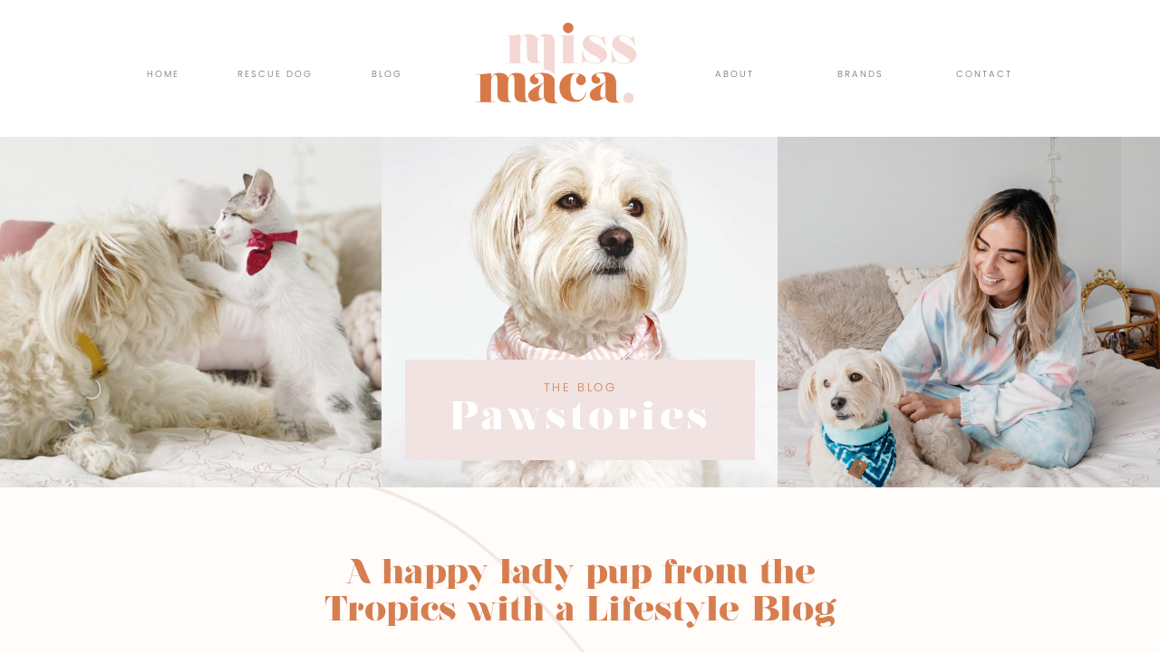

--- FILE ---
content_type: text/html; charset=UTF-8
request_url: https://missmaca.com/tag/missmaca/
body_size: 19853
content:
<!DOCTYPE html>
<html lang="en-US" class="d">
<head>
<link rel="stylesheet" type="text/css" href="//lib.showit.co/engine/2.6.4/showit.css" />
<title>missmaca | missmaca.com</title>
<meta name='robots' content='max-image-preview:large' />

            <script data-no-defer="1" data-ezscrex="false" data-cfasync="false" data-pagespeed-no-defer data-cookieconsent="ignore">
                var ctPublicFunctions = {"_ajax_nonce":"cc65b5345e","_rest_nonce":"35d4ec5654","_ajax_url":"\/wp-admin\/admin-ajax.php","_rest_url":"https:\/\/missmaca.com\/wp-json\/","data__cookies_type":"native","data__ajax_type":false,"data__bot_detector_enabled":1,"data__frontend_data_log_enabled":1,"cookiePrefix":"","wprocket_detected":false,"host_url":"missmaca.com","text__ee_click_to_select":"Click to select the whole data","text__ee_original_email":"The complete one is","text__ee_got_it":"Got it","text__ee_blocked":"Blocked","text__ee_cannot_connect":"Cannot connect","text__ee_cannot_decode":"Can not decode email. Unknown reason","text__ee_email_decoder":"CleanTalk email decoder","text__ee_wait_for_decoding":"The magic is on the way!","text__ee_decoding_process":"Please wait a few seconds while we decode the contact data."}
            </script>
        
            <script data-no-defer="1" data-ezscrex="false" data-cfasync="false" data-pagespeed-no-defer data-cookieconsent="ignore">
                var ctPublic = {"_ajax_nonce":"cc65b5345e","settings__forms__check_internal":"0","settings__forms__check_external":"0","settings__forms__force_protection":0,"settings__forms__search_test":"0","settings__data__bot_detector_enabled":1,"settings__sfw__anti_crawler":0,"blog_home":"https:\/\/missmaca.com\/","pixel__setting":"3","pixel__enabled":false,"pixel__url":"https:\/\/moderate11-v4.cleantalk.org\/pixel\/7c9d1c228e291e463a8e4649847f1d51.gif","data__email_check_before_post":"1","data__email_check_exist_post":1,"data__cookies_type":"native","data__key_is_ok":true,"data__visible_fields_required":true,"wl_brandname":"Anti-Spam by CleanTalk","wl_brandname_short":"CleanTalk","ct_checkjs_key":1188946370,"emailEncoderPassKey":"dd2e6bf7c4e3f69462bb8b0f328726ef","bot_detector_forms_excluded":"W10=","advancedCacheExists":false,"varnishCacheExists":false,"wc_ajax_add_to_cart":false}
            </script>
        <link rel='dns-prefetch' href='//fd.cleantalk.org' />
<link rel="alternate" type="application/rss+xml" title="missmaca.com &raquo; Feed" href="https://missmaca.com/feed/" />
<link rel="alternate" type="application/rss+xml" title="missmaca.com &raquo; Comments Feed" href="https://missmaca.com/comments/feed/" />
<link rel="alternate" type="application/rss+xml" title="missmaca.com &raquo; missmaca Tag Feed" href="https://missmaca.com/tag/missmaca/feed/" />
<script type="text/javascript">
/* <![CDATA[ */
window._wpemojiSettings = {"baseUrl":"https:\/\/s.w.org\/images\/core\/emoji\/16.0.1\/72x72\/","ext":".png","svgUrl":"https:\/\/s.w.org\/images\/core\/emoji\/16.0.1\/svg\/","svgExt":".svg","source":{"concatemoji":"https:\/\/missmaca.com\/wp-includes\/js\/wp-emoji-release.min.js?ver=6.8.3"}};
/*! This file is auto-generated */
!function(s,n){var o,i,e;function c(e){try{var t={supportTests:e,timestamp:(new Date).valueOf()};sessionStorage.setItem(o,JSON.stringify(t))}catch(e){}}function p(e,t,n){e.clearRect(0,0,e.canvas.width,e.canvas.height),e.fillText(t,0,0);var t=new Uint32Array(e.getImageData(0,0,e.canvas.width,e.canvas.height).data),a=(e.clearRect(0,0,e.canvas.width,e.canvas.height),e.fillText(n,0,0),new Uint32Array(e.getImageData(0,0,e.canvas.width,e.canvas.height).data));return t.every(function(e,t){return e===a[t]})}function u(e,t){e.clearRect(0,0,e.canvas.width,e.canvas.height),e.fillText(t,0,0);for(var n=e.getImageData(16,16,1,1),a=0;a<n.data.length;a++)if(0!==n.data[a])return!1;return!0}function f(e,t,n,a){switch(t){case"flag":return n(e,"\ud83c\udff3\ufe0f\u200d\u26a7\ufe0f","\ud83c\udff3\ufe0f\u200b\u26a7\ufe0f")?!1:!n(e,"\ud83c\udde8\ud83c\uddf6","\ud83c\udde8\u200b\ud83c\uddf6")&&!n(e,"\ud83c\udff4\udb40\udc67\udb40\udc62\udb40\udc65\udb40\udc6e\udb40\udc67\udb40\udc7f","\ud83c\udff4\u200b\udb40\udc67\u200b\udb40\udc62\u200b\udb40\udc65\u200b\udb40\udc6e\u200b\udb40\udc67\u200b\udb40\udc7f");case"emoji":return!a(e,"\ud83e\udedf")}return!1}function g(e,t,n,a){var r="undefined"!=typeof WorkerGlobalScope&&self instanceof WorkerGlobalScope?new OffscreenCanvas(300,150):s.createElement("canvas"),o=r.getContext("2d",{willReadFrequently:!0}),i=(o.textBaseline="top",o.font="600 32px Arial",{});return e.forEach(function(e){i[e]=t(o,e,n,a)}),i}function t(e){var t=s.createElement("script");t.src=e,t.defer=!0,s.head.appendChild(t)}"undefined"!=typeof Promise&&(o="wpEmojiSettingsSupports",i=["flag","emoji"],n.supports={everything:!0,everythingExceptFlag:!0},e=new Promise(function(e){s.addEventListener("DOMContentLoaded",e,{once:!0})}),new Promise(function(t){var n=function(){try{var e=JSON.parse(sessionStorage.getItem(o));if("object"==typeof e&&"number"==typeof e.timestamp&&(new Date).valueOf()<e.timestamp+604800&&"object"==typeof e.supportTests)return e.supportTests}catch(e){}return null}();if(!n){if("undefined"!=typeof Worker&&"undefined"!=typeof OffscreenCanvas&&"undefined"!=typeof URL&&URL.createObjectURL&&"undefined"!=typeof Blob)try{var e="postMessage("+g.toString()+"("+[JSON.stringify(i),f.toString(),p.toString(),u.toString()].join(",")+"));",a=new Blob([e],{type:"text/javascript"}),r=new Worker(URL.createObjectURL(a),{name:"wpTestEmojiSupports"});return void(r.onmessage=function(e){c(n=e.data),r.terminate(),t(n)})}catch(e){}c(n=g(i,f,p,u))}t(n)}).then(function(e){for(var t in e)n.supports[t]=e[t],n.supports.everything=n.supports.everything&&n.supports[t],"flag"!==t&&(n.supports.everythingExceptFlag=n.supports.everythingExceptFlag&&n.supports[t]);n.supports.everythingExceptFlag=n.supports.everythingExceptFlag&&!n.supports.flag,n.DOMReady=!1,n.readyCallback=function(){n.DOMReady=!0}}).then(function(){return e}).then(function(){var e;n.supports.everything||(n.readyCallback(),(e=n.source||{}).concatemoji?t(e.concatemoji):e.wpemoji&&e.twemoji&&(t(e.twemoji),t(e.wpemoji)))}))}((window,document),window._wpemojiSettings);
/* ]]> */
</script>
<style id='wp-emoji-styles-inline-css' type='text/css'>

	img.wp-smiley, img.emoji {
		display: inline !important;
		border: none !important;
		box-shadow: none !important;
		height: 1em !important;
		width: 1em !important;
		margin: 0 0.07em !important;
		vertical-align: -0.1em !important;
		background: none !important;
		padding: 0 !important;
	}
</style>
<link rel='stylesheet' id='wp-block-library-css' href='https://missmaca.com/wp-includes/css/dist/block-library/style.min.css?ver=6.8.3' type='text/css' media='all' />
<style id='classic-theme-styles-inline-css' type='text/css'>
/*! This file is auto-generated */
.wp-block-button__link{color:#fff;background-color:#32373c;border-radius:9999px;box-shadow:none;text-decoration:none;padding:calc(.667em + 2px) calc(1.333em + 2px);font-size:1.125em}.wp-block-file__button{background:#32373c;color:#fff;text-decoration:none}
</style>
<style id='global-styles-inline-css' type='text/css'>
:root{--wp--preset--aspect-ratio--square: 1;--wp--preset--aspect-ratio--4-3: 4/3;--wp--preset--aspect-ratio--3-4: 3/4;--wp--preset--aspect-ratio--3-2: 3/2;--wp--preset--aspect-ratio--2-3: 2/3;--wp--preset--aspect-ratio--16-9: 16/9;--wp--preset--aspect-ratio--9-16: 9/16;--wp--preset--color--black: #000000;--wp--preset--color--cyan-bluish-gray: #abb8c3;--wp--preset--color--white: #ffffff;--wp--preset--color--pale-pink: #f78da7;--wp--preset--color--vivid-red: #cf2e2e;--wp--preset--color--luminous-vivid-orange: #ff6900;--wp--preset--color--luminous-vivid-amber: #fcb900;--wp--preset--color--light-green-cyan: #7bdcb5;--wp--preset--color--vivid-green-cyan: #00d084;--wp--preset--color--pale-cyan-blue: #8ed1fc;--wp--preset--color--vivid-cyan-blue: #0693e3;--wp--preset--color--vivid-purple: #9b51e0;--wp--preset--gradient--vivid-cyan-blue-to-vivid-purple: linear-gradient(135deg,rgba(6,147,227,1) 0%,rgb(155,81,224) 100%);--wp--preset--gradient--light-green-cyan-to-vivid-green-cyan: linear-gradient(135deg,rgb(122,220,180) 0%,rgb(0,208,130) 100%);--wp--preset--gradient--luminous-vivid-amber-to-luminous-vivid-orange: linear-gradient(135deg,rgba(252,185,0,1) 0%,rgba(255,105,0,1) 100%);--wp--preset--gradient--luminous-vivid-orange-to-vivid-red: linear-gradient(135deg,rgba(255,105,0,1) 0%,rgb(207,46,46) 100%);--wp--preset--gradient--very-light-gray-to-cyan-bluish-gray: linear-gradient(135deg,rgb(238,238,238) 0%,rgb(169,184,195) 100%);--wp--preset--gradient--cool-to-warm-spectrum: linear-gradient(135deg,rgb(74,234,220) 0%,rgb(151,120,209) 20%,rgb(207,42,186) 40%,rgb(238,44,130) 60%,rgb(251,105,98) 80%,rgb(254,248,76) 100%);--wp--preset--gradient--blush-light-purple: linear-gradient(135deg,rgb(255,206,236) 0%,rgb(152,150,240) 100%);--wp--preset--gradient--blush-bordeaux: linear-gradient(135deg,rgb(254,205,165) 0%,rgb(254,45,45) 50%,rgb(107,0,62) 100%);--wp--preset--gradient--luminous-dusk: linear-gradient(135deg,rgb(255,203,112) 0%,rgb(199,81,192) 50%,rgb(65,88,208) 100%);--wp--preset--gradient--pale-ocean: linear-gradient(135deg,rgb(255,245,203) 0%,rgb(182,227,212) 50%,rgb(51,167,181) 100%);--wp--preset--gradient--electric-grass: linear-gradient(135deg,rgb(202,248,128) 0%,rgb(113,206,126) 100%);--wp--preset--gradient--midnight: linear-gradient(135deg,rgb(2,3,129) 0%,rgb(40,116,252) 100%);--wp--preset--font-size--small: 13px;--wp--preset--font-size--medium: 20px;--wp--preset--font-size--large: 36px;--wp--preset--font-size--x-large: 42px;--wp--preset--spacing--20: 0.44rem;--wp--preset--spacing--30: 0.67rem;--wp--preset--spacing--40: 1rem;--wp--preset--spacing--50: 1.5rem;--wp--preset--spacing--60: 2.25rem;--wp--preset--spacing--70: 3.38rem;--wp--preset--spacing--80: 5.06rem;--wp--preset--shadow--natural: 6px 6px 9px rgba(0, 0, 0, 0.2);--wp--preset--shadow--deep: 12px 12px 50px rgba(0, 0, 0, 0.4);--wp--preset--shadow--sharp: 6px 6px 0px rgba(0, 0, 0, 0.2);--wp--preset--shadow--outlined: 6px 6px 0px -3px rgba(255, 255, 255, 1), 6px 6px rgba(0, 0, 0, 1);--wp--preset--shadow--crisp: 6px 6px 0px rgba(0, 0, 0, 1);}:where(.is-layout-flex){gap: 0.5em;}:where(.is-layout-grid){gap: 0.5em;}body .is-layout-flex{display: flex;}.is-layout-flex{flex-wrap: wrap;align-items: center;}.is-layout-flex > :is(*, div){margin: 0;}body .is-layout-grid{display: grid;}.is-layout-grid > :is(*, div){margin: 0;}:where(.wp-block-columns.is-layout-flex){gap: 2em;}:where(.wp-block-columns.is-layout-grid){gap: 2em;}:where(.wp-block-post-template.is-layout-flex){gap: 1.25em;}:where(.wp-block-post-template.is-layout-grid){gap: 1.25em;}.has-black-color{color: var(--wp--preset--color--black) !important;}.has-cyan-bluish-gray-color{color: var(--wp--preset--color--cyan-bluish-gray) !important;}.has-white-color{color: var(--wp--preset--color--white) !important;}.has-pale-pink-color{color: var(--wp--preset--color--pale-pink) !important;}.has-vivid-red-color{color: var(--wp--preset--color--vivid-red) !important;}.has-luminous-vivid-orange-color{color: var(--wp--preset--color--luminous-vivid-orange) !important;}.has-luminous-vivid-amber-color{color: var(--wp--preset--color--luminous-vivid-amber) !important;}.has-light-green-cyan-color{color: var(--wp--preset--color--light-green-cyan) !important;}.has-vivid-green-cyan-color{color: var(--wp--preset--color--vivid-green-cyan) !important;}.has-pale-cyan-blue-color{color: var(--wp--preset--color--pale-cyan-blue) !important;}.has-vivid-cyan-blue-color{color: var(--wp--preset--color--vivid-cyan-blue) !important;}.has-vivid-purple-color{color: var(--wp--preset--color--vivid-purple) !important;}.has-black-background-color{background-color: var(--wp--preset--color--black) !important;}.has-cyan-bluish-gray-background-color{background-color: var(--wp--preset--color--cyan-bluish-gray) !important;}.has-white-background-color{background-color: var(--wp--preset--color--white) !important;}.has-pale-pink-background-color{background-color: var(--wp--preset--color--pale-pink) !important;}.has-vivid-red-background-color{background-color: var(--wp--preset--color--vivid-red) !important;}.has-luminous-vivid-orange-background-color{background-color: var(--wp--preset--color--luminous-vivid-orange) !important;}.has-luminous-vivid-amber-background-color{background-color: var(--wp--preset--color--luminous-vivid-amber) !important;}.has-light-green-cyan-background-color{background-color: var(--wp--preset--color--light-green-cyan) !important;}.has-vivid-green-cyan-background-color{background-color: var(--wp--preset--color--vivid-green-cyan) !important;}.has-pale-cyan-blue-background-color{background-color: var(--wp--preset--color--pale-cyan-blue) !important;}.has-vivid-cyan-blue-background-color{background-color: var(--wp--preset--color--vivid-cyan-blue) !important;}.has-vivid-purple-background-color{background-color: var(--wp--preset--color--vivid-purple) !important;}.has-black-border-color{border-color: var(--wp--preset--color--black) !important;}.has-cyan-bluish-gray-border-color{border-color: var(--wp--preset--color--cyan-bluish-gray) !important;}.has-white-border-color{border-color: var(--wp--preset--color--white) !important;}.has-pale-pink-border-color{border-color: var(--wp--preset--color--pale-pink) !important;}.has-vivid-red-border-color{border-color: var(--wp--preset--color--vivid-red) !important;}.has-luminous-vivid-orange-border-color{border-color: var(--wp--preset--color--luminous-vivid-orange) !important;}.has-luminous-vivid-amber-border-color{border-color: var(--wp--preset--color--luminous-vivid-amber) !important;}.has-light-green-cyan-border-color{border-color: var(--wp--preset--color--light-green-cyan) !important;}.has-vivid-green-cyan-border-color{border-color: var(--wp--preset--color--vivid-green-cyan) !important;}.has-pale-cyan-blue-border-color{border-color: var(--wp--preset--color--pale-cyan-blue) !important;}.has-vivid-cyan-blue-border-color{border-color: var(--wp--preset--color--vivid-cyan-blue) !important;}.has-vivid-purple-border-color{border-color: var(--wp--preset--color--vivid-purple) !important;}.has-vivid-cyan-blue-to-vivid-purple-gradient-background{background: var(--wp--preset--gradient--vivid-cyan-blue-to-vivid-purple) !important;}.has-light-green-cyan-to-vivid-green-cyan-gradient-background{background: var(--wp--preset--gradient--light-green-cyan-to-vivid-green-cyan) !important;}.has-luminous-vivid-amber-to-luminous-vivid-orange-gradient-background{background: var(--wp--preset--gradient--luminous-vivid-amber-to-luminous-vivid-orange) !important;}.has-luminous-vivid-orange-to-vivid-red-gradient-background{background: var(--wp--preset--gradient--luminous-vivid-orange-to-vivid-red) !important;}.has-very-light-gray-to-cyan-bluish-gray-gradient-background{background: var(--wp--preset--gradient--very-light-gray-to-cyan-bluish-gray) !important;}.has-cool-to-warm-spectrum-gradient-background{background: var(--wp--preset--gradient--cool-to-warm-spectrum) !important;}.has-blush-light-purple-gradient-background{background: var(--wp--preset--gradient--blush-light-purple) !important;}.has-blush-bordeaux-gradient-background{background: var(--wp--preset--gradient--blush-bordeaux) !important;}.has-luminous-dusk-gradient-background{background: var(--wp--preset--gradient--luminous-dusk) !important;}.has-pale-ocean-gradient-background{background: var(--wp--preset--gradient--pale-ocean) !important;}.has-electric-grass-gradient-background{background: var(--wp--preset--gradient--electric-grass) !important;}.has-midnight-gradient-background{background: var(--wp--preset--gradient--midnight) !important;}.has-small-font-size{font-size: var(--wp--preset--font-size--small) !important;}.has-medium-font-size{font-size: var(--wp--preset--font-size--medium) !important;}.has-large-font-size{font-size: var(--wp--preset--font-size--large) !important;}.has-x-large-font-size{font-size: var(--wp--preset--font-size--x-large) !important;}
:where(.wp-block-post-template.is-layout-flex){gap: 1.25em;}:where(.wp-block-post-template.is-layout-grid){gap: 1.25em;}
:where(.wp-block-columns.is-layout-flex){gap: 2em;}:where(.wp-block-columns.is-layout-grid){gap: 2em;}
:root :where(.wp-block-pullquote){font-size: 1.5em;line-height: 1.6;}
</style>
<link rel='stylesheet' id='cleantalk-public-css-css' href='https://missmaca.com/wp-content/plugins/cleantalk-spam-protect/css/cleantalk-public.min.css?ver=6.64_1758574977' type='text/css' media='all' />
<link rel='stylesheet' id='cleantalk-email-decoder-css-css' href='https://missmaca.com/wp-content/plugins/cleantalk-spam-protect/css/cleantalk-email-decoder.min.css?ver=6.64_1758574977' type='text/css' media='all' />
<script type="text/javascript" src="https://missmaca.com/wp-content/plugins/cleantalk-spam-protect/js/apbct-public-bundle.min.js?ver=6.64_1758574978" id="apbct-public-bundle.min-js-js"></script>
<script type="text/javascript" src="https://fd.cleantalk.org/ct-bot-detector-wrapper.js?ver=6.64" id="ct_bot_detector-js" defer="defer" data-wp-strategy="defer"></script>
<script type="text/javascript" src="https://missmaca.com/wp-includes/js/jquery/jquery.min.js?ver=3.7.1" id="jquery-core-js"></script>
<script type="text/javascript" src="https://missmaca.com/wp-includes/js/jquery/jquery-migrate.min.js?ver=3.4.1" id="jquery-migrate-js"></script>
<script type="text/javascript" src="https://missmaca.com/wp-content/plugins/showit/public/js/showit.js?ver=1765944700" id="si-script-js"></script>
<link rel="https://api.w.org/" href="https://missmaca.com/wp-json/" /><link rel="alternate" title="JSON" type="application/json" href="https://missmaca.com/wp-json/wp/v2/tags/16" /><link rel="EditURI" type="application/rsd+xml" title="RSD" href="https://missmaca.com/xmlrpc.php?rsd" />
<style type="text/css">.recentcomments a{display:inline !important;padding:0 !important;margin:0 !important;}</style>
<meta charset="UTF-8" />
<meta name="viewport" content="width=device-width, initial-scale=1" />
<link rel="icon" type="image/png" href="//static.showit.co/200/V1aHvjlyR0SDojTMGBVP8w/138312/miss-maca_logo-01.png" />
<link rel="preconnect" href="https://static.showit.co" />

<link rel="preconnect" href="https://fonts.googleapis.com">
<link rel="preconnect" href="https://fonts.gstatic.com" crossorigin>
<link href="https://fonts.googleapis.com/css?family=Montserrat:regular" rel="stylesheet" type="text/css"/>
<style>
@font-face{font-family:Poppins Light;src:url('//static.showit.co/file/H2mngmluQs-aYMQXv1BnFQ/138312/poppins-light.woff');}
@font-face{font-family:Nouvelle Vague;src:url('//static.showit.co/file/Bo_9Y8lIT1uFukbiEe6PHg/138312/nouvelle_vague_final.woff');}
@font-face{font-family:Poppins Regular;src:url('//static.showit.co/file/HB98rSzJSZiShLaS52Cepg/138312/poppins-regular.woff');}
@font-face{font-family:Poppins Medium;src:url('//static.showit.co/file/MxaLGN6KQmWzCvjp8Hap1Q/138312/poppins-medium.woff');}
</style>
<script id="init_data" type="application/json">
{"mobile":{"w":320},"desktop":{"w":1200,"bgFillType":"color","bgColor":"#000000:0"},"sid":"jmpqvj_ct3gafgkzi5ptrq","break":768,"assetURL":"//static.showit.co","contactFormId":"138312/263858","cfAction":"aHR0cHM6Ly9jbGllbnRzZXJ2aWNlLnNob3dpdC5jby9jb250YWN0Zm9ybQ==","sgAction":"aHR0cHM6Ly9jbGllbnRzZXJ2aWNlLnNob3dpdC5jby9zb2NpYWxncmlk","blockData":[{"slug":"navigation","visible":"a","states":[],"d":{"h":151,"w":1200,"locking":{"scrollOffset":1},"bgFillType":"color","bgColor":"colors-7","bgMediaType":"none"},"m":{"h":72,"w":320,"locking":{"side":"st"},"bgFillType":"color","bgColor":"colors-7","bgMediaType":"none"}},{"slug":"welcome-header","visible":"a","states":[],"d":{"h":387,"w":1200,"bgFillType":"color","bgColor":"colors-4","bgMediaType":"none"},"m":{"h":200,"w":320,"bgFillType":"color","bgColor":"colors-7","bgMediaType":"none"}},{"slug":"miss-maca-s-journal-categories","visible":"a","states":[],"d":{"h":451,"w":1200,"bgFillType":"color","bgColor":"colors-4","bgMediaType":"none"},"m":{"h":469,"w":320,"bgFillType":"color","bgColor":"colors-4","bgMediaType":"none"}},{"slug":"blog-post-1","visible":"a","states":[{"d":{"bgFillType":"color","bgColor":"#000000:0","bgMediaType":"none"},"m":{"bgFillType":"color","bgColor":"#000000:0","bgMediaType":"none"},"slug":"view-1"},{"d":{"bgFillType":"color","bgColor":"#000000:0","bgMediaType":"none"},"m":{"bgFillType":"color","bgColor":"#000000:0","bgMediaType":"none"},"slug":"view-2"},{"d":{"bgFillType":"color","bgColor":"#000000:0","bgMediaType":"none"},"m":{"bgFillType":"color","bgColor":"#000000:0","bgMediaType":"none"},"slug":"view-3"}],"d":{"h":713,"w":1200,"bgFillType":"color","bgColor":"colors-7","bgMediaType":"none"},"m":{"h":1464,"w":320,"bgFillType":"color","bgColor":"colors-7","bgMediaType":"none"},"stateTrans":[{},{},{}]},{"slug":"pagination","visible":"a","states":[],"d":{"h":63,"w":1200,"bgFillType":"color","bgColor":"#FFFFFF","bgMediaType":"none"},"m":{"h":80,"w":320,"bgFillType":"color","bgColor":"#FFFFFF","bgMediaType":"none"}},{"slug":"miss-maca-s-journal-categories-1","visible":"a","states":[],"d":{"h":497,"w":1200,"bgFillType":"color","bgColor":"colors-4","bgMediaType":"none"},"m":{"h":469,"w":320,"bgFillType":"color","bgColor":"colors-4","bgMediaType":"none"}},{"slug":"footer","visible":"a","states":[],"d":{"h":354,"w":1200,"bgFillType":"color","bgColor":"colors-4","bgMediaType":"none"},"m":{"h":480,"w":320,"bgFillType":"color","bgColor":"colors-4","bgMediaType":"none"}},{"slug":"mobile-nav","visible":"m","states":[],"d":{"h":400,"w":1200,"bgFillType":"color","bgColor":"#FFFFFF","bgMediaType":"none"},"m":{"h":600,"w":320,"locking":{"side":"t"},"bgFillType":"color","bgColor":"colors-4","bgMediaType":"none"}}],"elementData":[{"type":"text","visible":"d","id":"navigation_0","blockId":"navigation","m":{"x":122,"y":18,"w":75.60000000000001,"h":14,"a":0},"d":{"x":101,"y":72,"w":77,"h":16,"a":0}},{"type":"text","visible":"d","id":"navigation_1","blockId":"navigation","m":{"x":122,"y":18,"w":75.60000000000001,"h":14,"a":0},"d":{"x":220,"y":72,"w":87,"h":16,"a":0}},{"type":"text","visible":"d","id":"navigation_2","blockId":"navigation","m":{"x":122,"y":18,"w":75.60000000000001,"h":14,"a":0},"d":{"x":861,"y":72,"w":97,"h":16,"a":0}},{"type":"text","visible":"d","id":"navigation_3","blockId":"navigation","m":{"x":122,"y":18,"w":75.60000000000001,"h":14,"a":0},"d":{"x":1000,"y":72,"w":97,"h":16,"a":0}},{"type":"icon","visible":"m","id":"navigation_4","blockId":"navigation","m":{"x":271,"y":13,"w":45,"h":45,"a":0},"d":{"x":550,"y":27,"w":100,"h":100,"a":0},"pc":[{"type":"show","block":"mobile-nav"}]},{"type":"graphic","visible":"a","id":"navigation_5","blockId":"navigation","m":{"x":114,"y":11,"w":93,"h":48,"a":0},"d":{"x":468,"y":15,"w":212,"h":109,"a":0},"c":{"key":"V1aHvjlyR0SDojTMGBVP8w/138312/miss-maca_logo-01.png","aspect_ratio":1.945}},{"type":"text","visible":"d","id":"navigation_6","blockId":"navigation","m":{"x":122,"y":18,"w":75.60000000000001,"h":14,"a":0},"d":{"x":349,"y":72,"w":76,"h":16,"a":0}},{"type":"text","visible":"d","id":"navigation_7","blockId":"navigation","m":{"x":122,"y":18,"w":75.60000000000001,"h":14,"a":0},"d":{"x":722,"y":72,"w":97,"h":16,"a":0}},{"type":"graphic","visible":"d","id":"welcome-header_0","blockId":"welcome-header","m":{"x":158,"y":-9,"w":224,"h":174,"a":0},"d":{"x":758,"y":-57,"w":527,"h":449,"a":0},"c":{"key":"LzkK-fXiRb6IfTsjEktgGw/138312/missmaca_set-115.jpg","aspect_ratio":0.75087}},{"type":"graphic","visible":"a","id":"welcome-header_1","blockId":"welcome-header","m":{"x":-29,"y":-4,"w":369,"h":214,"a":0},"d":{"x":378,"y":-21,"w":440,"h":434,"a":0},"c":{"key":"pCcZDSdITX-LPJcMoSZCDQ/138312/maca-web-acs_0524.jpg","aspect_ratio":1.17786}},{"type":"graphic","visible":"d","id":"welcome-header_2","blockId":"welcome-header","m":{"x":-19,"y":-6,"w":137,"h":211,"a":0},"d":{"x":-95,"y":-21,"w":476,"h":434,"a":0},"c":{"key":"7S1gpbLZSoew7auvT_O_Cw/138312/screen_shot_2021-08-03_at_2_05_37_pm.png","aspect_ratio":1.3524}},{"type":"simple","visible":"a","id":"welcome-header_3","blockId":"welcome-header","m":{"x":42,"y":114,"w":237,"h":70,"a":0},"d":{"x":407,"y":246,"w":386,"h":111,"a":0}},{"type":"text","visible":"a","id":"welcome-header_4","blockId":"welcome-header","m":{"x":58,"y":144,"w":205,"h":35,"a":0},"d":{"x":436,"y":290,"w":328,"h":42,"a":0}},{"type":"text","visible":"a","id":"welcome-header_5","blockId":"welcome-header","m":{"x":58,"y":128,"w":205,"h":13,"a":0},"d":{"x":540,"y":270,"w":120,"h":14,"a":0}},{"type":"graphic","visible":"a","id":"miss-maca-s-journal-categories_0","blockId":"miss-maca-s-journal-categories","m":{"x":-20,"y":18,"w":351,"h":427,"a":7},"d":{"x":-3,"y":-13,"w":1096,"h":503,"a":-3},"c":{"key":"uKSWLAY-T2-lqFd3Jw-djQ/138312/misc-graphic.png","aspect_ratio":1.32516}},{"type":"text","visible":"a","id":"miss-maca-s-journal-categories_1","blockId":"miss-maca-s-journal-categories","m":{"x":30,"y":45,"w":260,"h":75,"a":0},"d":{"x":271,"y":76,"w":658,"h":92,"a":0}},{"type":"text","visible":"a","id":"miss-maca-s-journal-categories_2","blockId":"miss-maca-s-journal-categories","m":{"x":23,"y":139,"w":274,"h":29,"a":0},"d":{"x":264,"y":183,"w":672,"h":14,"a":0}},{"type":"text","visible":"a","id":"miss-maca-s-journal-categories_3","blockId":"miss-maca-s-journal-categories","m":{"x":24,"y":183,"w":273,"h":248,"a":0},"d":{"x":201,"y":235,"w":799,"h":156,"a":0}},{"type":"text","visible":"a","id":"blog-post-1_view-1_0","blockId":"blog-post-1","m":{"x":25.5,"y":46,"w":269,"h":45,"a":0},"d":{"x":48,"y":524,"w":345,"h":73,"a":0}},{"type":"text","visible":"a","id":"blog-post-1_view-1_1","blockId":"blog-post-1","m":{"x":37,"y":21,"w":246,"h":17,"a":0},"d":{"x":125,"y":74,"w":192,"h":12,"a":0}},{"type":"graphic","visible":"a","id":"blog-post-1_view-1_2","blockId":"blog-post-1","m":{"x":27.002,"y":122,"w":267,"h":252,"a":0},"d":{"x":52,"y":110,"w":338,"h":358,"a":0},"c":{"key":"WmwDpA1wSVmsJ260DQ-I_w/138312/miss-maca_rescue-story-banner.jpg","aspect_ratio":0.77821}},{"type":"text","visible":"a","id":"blog-post-1_view-1_3","blockId":"blog-post-1","m":{"x":53,"y":98,"w":209.01,"h":16.003,"a":0},"d":{"x":101,"y":497,"w":239,"h":17,"a":0}},{"type":"simple","visible":"a","id":"blog-post-1_view-1_4","blockId":"blog-post-1","m":{"x":80,"y":402,"w":161,"h":42,"a":0},"d":{"x":142,"y":621,"w":158,"h":40,"a":0,"o":20}},{"type":"text","visible":"a","id":"blog-post-1_view-1_5","blockId":"blog-post-1","m":{"x":65,"y":417,"w":191,"h":15,"a":0},"d":{"x":129,"y":635,"w":184,"h":23,"a":0},"pc":[{"type":"show"}]},{"type":"text","visible":"a","id":"blog-post-1_view-2_0","blockId":"blog-post-1","m":{"x":25.5,"y":516,"w":269,"h":45,"a":0},"d":{"x":428,"y":524,"w":345,"h":73,"a":0}},{"type":"text","visible":"a","id":"blog-post-1_view-2_1","blockId":"blog-post-1","m":{"x":37,"y":491,"w":246,"h":17,"a":0},"d":{"x":505,"y":74,"w":192,"h":12,"a":0}},{"type":"graphic","visible":"a","id":"blog-post-1_view-2_2","blockId":"blog-post-1","m":{"x":27.002,"y":592,"w":267,"h":252,"a":0},"d":{"x":432,"y":110,"w":338,"h":358,"a":0},"c":{"key":"2YdRZ374RkKef1agFzOxcw/138312/acs_1149.jpg","aspect_ratio":0.75}},{"type":"text","visible":"a","id":"blog-post-1_view-2_3","blockId":"blog-post-1","m":{"x":53,"y":568,"w":209.01,"h":16.003,"a":0},"d":{"x":481,"y":497,"w":239,"h":17,"a":0}},{"type":"simple","visible":"a","id":"blog-post-1_view-2_4","blockId":"blog-post-1","m":{"x":80,"y":872,"w":161,"h":42,"a":0},"d":{"x":522,"y":621,"w":158,"h":40,"a":0,"o":20}},{"type":"text","visible":"a","id":"blog-post-1_view-2_5","blockId":"blog-post-1","m":{"x":65,"y":887,"w":191,"h":15,"a":0},"d":{"x":509,"y":635,"w":184,"h":23,"a":0},"pc":[{"type":"show"}]},{"type":"text","visible":"a","id":"blog-post-1_view-3_0","blockId":"blog-post-1","m":{"x":25.5,"y":996,"w":269,"h":45,"a":0},"d":{"x":806,"y":524,"w":345,"h":73,"a":0}},{"type":"text","visible":"a","id":"blog-post-1_view-3_1","blockId":"blog-post-1","m":{"x":37,"y":971,"w":246,"h":17,"a":0},"d":{"x":883,"y":74,"w":192,"h":12,"a":0}},{"type":"graphic","visible":"a","id":"blog-post-1_view-3_2","blockId":"blog-post-1","m":{"x":27.002,"y":1072,"w":267,"h":252,"a":0},"d":{"x":810,"y":110,"w":338,"h":358,"a":0},"c":{"key":"1ifp3YIMSb6MAnXOIN5zCw/138312/animal-wellness.jpg","aspect_ratio":1}},{"type":"text","visible":"a","id":"blog-post-1_view-3_3","blockId":"blog-post-1","m":{"x":53,"y":1048,"w":209.01,"h":16.003,"a":0},"d":{"x":859,"y":497,"w":239,"h":17,"a":0}},{"type":"simple","visible":"a","id":"blog-post-1_view-3_4","blockId":"blog-post-1","m":{"x":80,"y":1352,"w":161,"h":42,"a":0},"d":{"x":900,"y":621,"w":158,"h":40,"a":0,"o":20}},{"type":"text","visible":"a","id":"blog-post-1_view-3_5","blockId":"blog-post-1","m":{"x":65,"y":1367,"w":191,"h":15,"a":0},"d":{"x":887,"y":635,"w":184,"h":23,"a":0},"pc":[{"type":"show"}]},{"type":"text","visible":"a","id":"pagination_0","blockId":"pagination","m":{"x":21.997,"y":37,"w":133.004,"h":15,"a":0},"d":{"x":301.091,"y":24.492,"w":235.008,"h":19.016,"a":0}},{"type":"text","visible":"a","id":"pagination_1","blockId":"pagination","m":{"x":193.997,"y":37.444,"w":102.007,"h":15,"a":0},"d":{"x":668.091,"y":24.492,"w":235.008,"h":19.016,"a":0}},{"type":"simple","visible":"a","id":"miss-maca-s-journal-categories-1_0","blockId":"miss-maca-s-journal-categories-1","m":{"x":48,"y":123,"w":224,"h":47,"a":0},"d":{"x":55,"y":380,"w":199,"h":52,"a":0}},{"type":"simple","visible":"a","id":"miss-maca-s-journal-categories-1_1","blockId":"miss-maca-s-journal-categories-1","m":{"x":48,"y":190,"w":224,"h":44,"a":0},"d":{"x":501,"y":380,"w":199,"h":52,"a":0}},{"type":"simple","visible":"a","id":"miss-maca-s-journal-categories-1_2","blockId":"miss-maca-s-journal-categories-1","m":{"x":48,"y":255,"w":224,"h":41,"a":0},"d":{"x":276,"y":380,"w":199,"h":52,"a":0}},{"type":"simple","visible":"a","id":"miss-maca-s-journal-categories-1_3","blockId":"miss-maca-s-journal-categories-1","m":{"x":48,"y":316,"w":224,"h":41,"a":0},"d":{"x":724,"y":380,"w":199,"h":52,"a":0}},{"type":"simple","visible":"a","id":"miss-maca-s-journal-categories-1_4","blockId":"miss-maca-s-journal-categories-1","m":{"x":48,"y":377,"w":224,"h":42,"a":0},"d":{"x":944,"y":380,"w":199,"h":52,"a":0}},{"type":"text","visible":"a","id":"miss-maca-s-journal-categories-1_5","blockId":"miss-maca-s-journal-categories-1","m":{"x":57,"y":140,"w":205,"h":13,"a":0},"d":{"x":74,"y":399,"w":162,"h":14,"a":0}},{"type":"text","visible":"a","id":"miss-maca-s-journal-categories-1_6","blockId":"miss-maca-s-journal-categories-1","m":{"x":57,"y":207,"w":205,"h":13,"a":0},"d":{"x":520,"y":399,"w":162,"h":14,"a":0}},{"type":"text","visible":"a","id":"miss-maca-s-journal-categories-1_7","blockId":"miss-maca-s-journal-categories-1","m":{"x":57,"y":270,"w":205,"h":13,"a":0},"d":{"x":315,"y":399,"w":120,"h":14,"a":0}},{"type":"text","visible":"a","id":"miss-maca-s-journal-categories-1_8","blockId":"miss-maca-s-journal-categories-1","m":{"x":57,"y":331,"w":205,"h":13,"a":0},"d":{"x":743,"y":399,"w":162,"h":14,"a":0}},{"type":"text","visible":"a","id":"miss-maca-s-journal-categories-1_9","blockId":"miss-maca-s-journal-categories-1","m":{"x":57,"y":390,"w":205,"h":13,"a":0},"d":{"x":963,"y":399,"w":162,"h":14,"a":0}},{"type":"text","visible":"a","id":"miss-maca-s-journal-categories-1_10","blockId":"miss-maca-s-journal-categories-1","m":{"x":23,"y":49,"w":274,"h":59,"a":0},"d":{"x":227,"y":76,"w":747,"h":46,"a":0}},{"type":"graphic","visible":"d","id":"miss-maca-s-journal-categories-1_11","blockId":"miss-maca-s-journal-categories-1","m":{"x":48,"y":140,"w":224,"h":190,"a":0},"d":{"x":55,"y":153,"w":199,"h":215,"a":0},"c":{"key":"1ifp3YIMSb6MAnXOIN5zCw/138312/animal-wellness.jpg","aspect_ratio":1}},{"type":"graphic","visible":"d","id":"miss-maca-s-journal-categories-1_12","blockId":"miss-maca-s-journal-categories-1","m":{"x":48,"y":140,"w":224,"h":190,"a":0},"d":{"x":501,"y":153,"w":199,"h":215,"a":0},"c":{"key":"y1LyDMEvTP-z2y0Np6uvdg/138312/miss-maca-amo.jpg","aspect_ratio":1}},{"type":"graphic","visible":"d","id":"miss-maca-s-journal-categories-1_13","blockId":"miss-maca-s-journal-categories-1","m":{"x":48,"y":140,"w":224,"h":190,"a":0},"d":{"x":276,"y":152,"w":199,"h":215,"a":0},"c":{"key":"7S1gpbLZSoew7auvT_O_Cw/138312/screen_shot_2021-08-03_at_2_05_37_pm.png","aspect_ratio":1.3524}},{"type":"graphic","visible":"d","id":"miss-maca-s-journal-categories-1_14","blockId":"miss-maca-s-journal-categories-1","m":{"x":48,"y":140,"w":224,"h":190,"a":0},"d":{"x":724,"y":151,"w":199,"h":215,"a":0},"c":{"key":"aYotGImPR-6RtJ6UvuSK4Q/138312/acs_0338.jpg","aspect_ratio":0.94767}},{"type":"graphic","visible":"d","id":"miss-maca-s-journal-categories-1_15","blockId":"miss-maca-s-journal-categories-1","m":{"x":48,"y":140,"w":224,"h":190,"a":0},"d":{"x":944,"y":151,"w":199,"h":215,"a":0},"c":{"key":"WmwDpA1wSVmsJ260DQ-I_w/138312/miss-maca_rescue-story-banner.jpg","aspect_ratio":0.77821}},{"type":"text","visible":"a","id":"footer_0","blockId":"footer","m":{"x":10,"y":413,"w":289,"h":51,"a":0},"d":{"x":415,"y":309,"w":371,"h":45,"a":0}},{"type":"icon","visible":"d","id":"footer_1","blockId":"footer","m":{"x":144,"y":163,"w":33,"h":33,"a":0},"d":{"x":187,"y":95,"w":16,"h":17,"a":0}},{"type":"icon","visible":"d","id":"footer_2","blockId":"footer","m":{"x":95,"y":163,"w":33,"h":33,"a":0},"d":{"x":162,"y":95,"w":16,"h":15,"a":0}},{"type":"icon","visible":"d","id":"footer_3","blockId":"footer","m":{"x":193,"y":163,"w":33,"h":33,"a":0},"d":{"x":210,"y":95,"w":16,"h":17,"a":0}},{"type":"text","visible":"d","id":"footer_4","blockId":"footer","m":{"x":94,"y":133,"w":131,"h":22,"a":0},"d":{"x":80,"y":95,"w":79,"h":16,"a":0}},{"type":"simple","visible":"a","id":"footer_5","blockId":"footer","m":{"x":10,"y":264,"w":300,"h":1,"a":0},"d":{"x":-26,"y":292,"w":1279,"h":1,"a":0,"lockH":"s"}},{"type":"text","visible":"d","id":"footer_6","blockId":"footer","m":{"x":29,"y":241,"w":262,"h":16,"a":0},"d":{"x":947,"y":117,"w":146,"h":14,"a":0}},{"type":"text","visible":"d","id":"footer_7","blockId":"footer","m":{"x":11,"y":259,"w":295,"h":35,"a":0},"d":{"x":939,"y":141,"w":162,"h":73,"a":0}},{"type":"text","visible":"a","id":"footer_8","blockId":"footer","m":{"x":65,"y":151,"w":190,"h":55,"a":0},"d":{"x":391,"y":44,"w":419,"h":40,"a":0}},{"type":"graphic","visible":"a","id":"footer_9","blockId":"footer","m":{"x":78,"y":32,"w":161,"h":83,"a":0},"d":{"x":62,"y":143,"w":185,"h":95,"a":0},"c":{"key":"V1aHvjlyR0SDojTMGBVP8w/138312/miss-maca_logo-01.png","aspect_ratio":1.945}},{"type":"social","visible":"a","id":"footer_10","blockId":"footer","m":{"x":-7,"y":220,"w":334,"h":158,"a":0},"d":{"x":298,"y":110,"w":605,"h":146,"a":0}},{"type":"icon","visible":"m","id":"mobile-nav_0","blockId":"mobile-nav","m":{"x":280,"y":9,"w":29,"h":28,"a":0,"lockV":"t"},"d":{"x":575,"y":175,"w":100,"h":100,"a":0},"pc":[{"type":"hide","block":"mobile-nav"}]},{"type":"text","visible":"m","id":"mobile-nav_1","blockId":"mobile-nav","m":{"x":33,"y":30,"w":255,"h":33,"a":0},"d":{"x":422.5,"y":82.5,"w":195,"h":65,"a":0}},{"type":"icon","visible":"a","id":"mobile-nav_2","blockId":"mobile-nav","m":{"x":25,"y":332,"w":44,"h":36,"a":0},"d":{"x":1069,"y":36.81,"w":16.065,"h":14.831,"a":0}},{"type":"icon","visible":"a","id":"mobile-nav_3","blockId":"mobile-nav","m":{"x":85,"y":333,"w":34,"h":34,"a":0},"d":{"x":1113.81,"y":35.937,"w":15.219,"h":15.702,"a":0}},{"type":"icon","visible":"a","id":"mobile-nav_4","blockId":"mobile-nav","m":{"x":140,"y":332,"w":35,"h":36,"a":0},"d":{"x":1134.946,"y":35.937,"w":16.065,"h":16.575,"a":0}},{"type":"text","visible":"m","id":"mobile-nav_5","blockId":"mobile-nav","m":{"x":33,"y":293,"w":255,"h":15,"a":0},"d":{"x":422.5,"y":82.5,"w":195,"h":65,"a":0}},{"type":"text","visible":"m","id":"mobile-nav_6","blockId":"mobile-nav","m":{"x":32,"y":81,"w":239,"h":23,"a":0},"d":{"x":562,"y":193,"w":97.19999999999999,"h":18,"a":0}},{"type":"text","visible":"m","id":"mobile-nav_7","blockId":"mobile-nav","m":{"x":32,"y":113,"w":239,"h":23,"a":0},"d":{"x":562,"y":193,"w":97.19999999999999,"h":18,"a":0}},{"type":"text","visible":"m","id":"mobile-nav_8","blockId":"mobile-nav","m":{"x":32,"y":146,"w":239,"h":23,"a":0},"d":{"x":562,"y":193,"w":97.19999999999999,"h":18,"a":0}},{"type":"text","visible":"m","id":"mobile-nav_9","blockId":"mobile-nav","m":{"x":32,"y":178,"w":239,"h":23,"a":0},"d":{"x":562,"y":193,"w":97.19999999999999,"h":18,"a":0}},{"type":"text","visible":"m","id":"mobile-nav_10","blockId":"mobile-nav","m":{"x":32,"y":210,"w":239,"h":23,"a":0},"d":{"x":562,"y":193,"w":97.19999999999999,"h":18,"a":0}},{"type":"text","visible":"m","id":"mobile-nav_11","blockId":"mobile-nav","m":{"x":32,"y":242,"w":239,"h":23,"a":0},"d":{"x":562,"y":193,"w":97.19999999999999,"h":18,"a":0}}]}
</script>
<link
rel="stylesheet"
type="text/css"
href="https://cdnjs.cloudflare.com/ajax/libs/animate.css/3.4.0/animate.min.css"
/>


<script src="//lib.showit.co/engine/2.6.4/showit-lib.min.js"></script>
<script src="//lib.showit.co/engine/2.6.4/showit.min.js"></script>
<script>

function initPage(){

}
</script>

<style id="si-page-css">
html.m {background-color:rgba(0,0,0,0);}
html.d {background-color:rgba(0,0,0,0);}
.d .se:has(.st-primary) {border-radius:10px;box-shadow:none;opacity:1;overflow:hidden;transition-duration:0.5s;}
.d .st-primary {padding:10px 14px 10px 14px;border-width:0px;border-color:rgba(240,227,225,1);background-color:rgba(112,112,112,1);background-image:none;border-radius:inherit;transition-duration:0.5s;}
.d .st-primary span {color:rgba(255,255,255,1);font-family:'Poppins Light';font-weight:400;font-style:normal;font-size:13px;text-align:center;text-transform:uppercase;letter-spacing:0.2em;transition-duration:0.5s;}
.d .se:has(.st-primary:hover), .d .se:has(.trigger-child-hovers:hover .st-primary) {}
.d .st-primary.se-button:hover, .d .trigger-child-hovers:hover .st-primary.se-button {background-color:rgba(112,112,112,1);background-image:none;transition-property:background-color,background-image;}
.d .st-primary.se-button:hover span, .d .trigger-child-hovers:hover .st-primary.se-button span {}
.m .se:has(.st-primary) {border-radius:10px;box-shadow:none;opacity:1;overflow:hidden;}
.m .st-primary {padding:10px 14px 10px 14px;border-width:0px;border-color:rgba(240,227,225,1);background-color:rgba(112,112,112,1);background-image:none;border-radius:inherit;}
.m .st-primary span {color:rgba(255,255,255,1);font-family:'Poppins Light';font-weight:400;font-style:normal;font-size:11px;text-align:center;text-transform:uppercase;letter-spacing:0.2em;}
.d .se:has(.st-secondary) {border-radius:10px;box-shadow:none;opacity:1;overflow:hidden;transition-duration:0.5s;}
.d .st-secondary {padding:10px 14px 10px 14px;border-width:2px;border-color:rgba(112,112,112,1);background-color:rgba(0,0,0,0);background-image:none;border-radius:inherit;transition-duration:0.5s;}
.d .st-secondary span {color:rgba(112,112,112,1);font-family:'Poppins Light';font-weight:400;font-style:normal;font-size:13px;text-align:center;text-transform:uppercase;letter-spacing:0.2em;transition-duration:0.5s;}
.d .se:has(.st-secondary:hover), .d .se:has(.trigger-child-hovers:hover .st-secondary) {}
.d .st-secondary.se-button:hover, .d .trigger-child-hovers:hover .st-secondary.se-button {border-color:rgba(112,112,112,0.7);background-color:rgba(0,0,0,0);background-image:none;transition-property:border-color,background-color,background-image;}
.d .st-secondary.se-button:hover span, .d .trigger-child-hovers:hover .st-secondary.se-button span {color:rgba(112,112,112,0.7);transition-property:color;}
.m .se:has(.st-secondary) {border-radius:10px;box-shadow:none;opacity:1;overflow:hidden;}
.m .st-secondary {padding:10px 14px 10px 14px;border-width:2px;border-color:rgba(112,112,112,1);background-color:rgba(0,0,0,0);background-image:none;border-radius:inherit;}
.m .st-secondary span {color:rgba(112,112,112,1);font-family:'Poppins Light';font-weight:400;font-style:normal;font-size:11px;text-align:center;text-transform:uppercase;letter-spacing:0.2em;}
.d .st-d-title,.d .se-wpt h1 {color:rgba(214,126,80,1);letter-spacing:0.1em;font-size:35px;text-align:center;font-family:'Nouvelle Vague';font-weight:400;font-style:normal;}
.d .se-wpt h1 {margin-bottom:30px;}
.d .st-d-title.se-rc a {color:rgba(214,126,80,1);}
.d .st-d-title.se-rc a:hover {text-decoration:underline;color:rgba(214,126,80,1);opacity:0.8;}
.m .st-m-title,.m .se-wpt h1 {color:rgba(214,126,80,1);font-size:30px;text-align:center;font-family:'Nouvelle Vague';font-weight:400;font-style:normal;}
.m .se-wpt h1 {margin-bottom:20px;}
.m .st-m-title.se-rc a {color:rgba(214,126,80,1);}
.m .st-m-title.se-rc a:hover {text-decoration:underline;color:rgba(214,126,80,1);opacity:0.8;}
.d .st-d-heading,.d .se-wpt h2 {color:rgba(222,231,234,1);text-transform:uppercase;line-height:1.2;letter-spacing:0.1em;font-size:30px;text-align:center;font-family:'Poppins Medium';font-weight:400;font-style:normal;}
.d .se-wpt h2 {margin-bottom:24px;}
.d .st-d-heading.se-rc a {color:rgba(222,231,234,1);}
.d .st-d-heading.se-rc a:hover {text-decoration:underline;color:rgba(222,231,234,1);opacity:0.8;}
.m .st-m-heading,.m .se-wpt h2 {color:rgba(222,231,234,1);line-height:1;letter-spacing:0.1em;font-size:20px;text-align:center;font-family:'Poppins Medium';font-weight:400;font-style:normal;}
.m .se-wpt h2 {margin-bottom:20px;}
.m .st-m-heading.se-rc a {color:rgba(222,231,234,1);}
.m .st-m-heading.se-rc a:hover {text-decoration:underline;color:rgba(222,231,234,1);opacity:0.8;}
.d .st-d-subheading,.d .se-wpt h3 {color:rgba(112,112,112,1);text-transform:uppercase;letter-spacing:0.2em;font-size:13px;text-align:center;font-family:'Poppins Light';font-weight:400;font-style:normal;}
.d .se-wpt h3 {margin-bottom:18px;}
.d .st-d-subheading.se-rc a {color:rgba(112,112,112,1);}
.d .st-d-subheading.se-rc a:hover {text-decoration:underline;color:rgba(112,112,112,1);opacity:0.8;}
.m .st-m-subheading,.m .se-wpt h3 {color:rgba(112,112,112,1);text-transform:uppercase;letter-spacing:0.2em;font-size:11px;text-align:center;font-family:'Poppins Light';font-weight:400;font-style:normal;}
.m .se-wpt h3 {margin-bottom:18px;}
.m .st-m-subheading.se-rc a {color:rgba(112,112,112,1);}
.m .st-m-subheading.se-rc a:hover {text-decoration:underline;color:rgba(112,112,112,1);opacity:0.8;}
.d .st-d-paragraph {color:rgba(112,112,112,1);line-height:2;letter-spacing:0em;font-size:13px;text-align:left;font-family:'Poppins Light';font-weight:400;font-style:normal;}
.d .se-wpt p {margin-bottom:16px;}
.d .st-d-paragraph.se-rc a {color:rgba(112,112,112,1);}
.d .st-d-paragraph.se-rc a:hover {text-decoration:underline;color:rgba(112,112,112,1);opacity:0.8;}
.m .st-m-paragraph {color:rgba(112,112,112,1);line-height:2;letter-spacing:0em;font-size:13px;font-family:'Poppins Light';font-weight:400;font-style:normal;}
.m .se-wpt p {margin-bottom:16px;}
.m .st-m-paragraph.se-rc a {color:rgba(112,112,112,1);}
.m .st-m-paragraph.se-rc a:hover {text-decoration:underline;color:rgba(112,112,112,1);opacity:0.8;}
.sib-navigation {z-index:15;}
.m .sib-navigation {height:72px;}
.d .sib-navigation {height:151px;}
.m .sib-navigation .ss-bg {background-color:rgba(255,255,255,1);}
.d .sib-navigation .ss-bg {background-color:rgba(255,255,255,1);}
.d .sie-navigation_0:hover {opacity:1;transition-duration:0.5s;transition-property:opacity;}
.m .sie-navigation_0:hover {opacity:1;transition-duration:0.5s;transition-property:opacity;}
.d .sie-navigation_0 {left:101px;top:72px;width:77px;height:16px;transition-duration:0.5s;transition-property:opacity;}
.m .sie-navigation_0 {left:122px;top:18px;width:75.60000000000001px;height:14px;display:none;transition-duration:0.5s;transition-property:opacity;}
.d .sie-navigation_0-text:hover {color:rgba(214,126,80,1);font-family:'Poppins Medium';font-weight:400;font-style:normal;text-decoration:underline;}
.m .sie-navigation_0-text:hover {color:rgba(214,126,80,1);font-family:'Poppins Medium';font-weight:400;font-style:normal;text-decoration:underline;}
.d .sie-navigation_0-text {color:rgba(112,112,112,1);text-transform:uppercase;letter-spacing:0.2em;font-size:10px;text-align:center;font-family:'Poppins Light';font-weight:400;font-style:normal;transition-duration:0.5s;transition-property:color,font-family,font-weight,font-style,text-decoration;}
.m .sie-navigation_0-text {transition-duration:0.5s;transition-property:color,font-family,font-weight,font-style,text-decoration;}
.d .sie-navigation_1:hover {opacity:1;transition-duration:0.5s;transition-property:opacity;}
.m .sie-navigation_1:hover {opacity:1;transition-duration:0.5s;transition-property:opacity;}
.d .sie-navigation_1 {left:220px;top:72px;width:87px;height:16px;transition-duration:0.5s;transition-property:opacity;}
.m .sie-navigation_1 {left:122px;top:18px;width:75.60000000000001px;height:14px;display:none;transition-duration:0.5s;transition-property:opacity;}
.d .sie-navigation_1-text:hover {color:rgba(214,126,80,1);font-family:'Poppins Medium';font-weight:400;font-style:normal;text-decoration:underline;}
.m .sie-navigation_1-text:hover {color:rgba(214,126,80,1);font-family:'Poppins Medium';font-weight:400;font-style:normal;text-decoration:underline;}
.d .sie-navigation_1-text {color:rgba(112,112,112,1);text-transform:uppercase;letter-spacing:0.2em;font-size:10px;text-align:center;font-family:'Poppins Light';font-weight:400;font-style:normal;transition-duration:0.5s;transition-property:color,font-family,font-weight,font-style,text-decoration;}
.m .sie-navigation_1-text {transition-duration:0.5s;transition-property:color,font-family,font-weight,font-style,text-decoration;}
.d .sie-navigation_2:hover {opacity:1;transition-duration:0.5s;transition-property:opacity;}
.m .sie-navigation_2:hover {opacity:1;transition-duration:0.5s;transition-property:opacity;}
.d .sie-navigation_2 {left:861px;top:72px;width:97px;height:16px;transition-duration:0.5s;transition-property:opacity;}
.m .sie-navigation_2 {left:122px;top:18px;width:75.60000000000001px;height:14px;display:none;transition-duration:0.5s;transition-property:opacity;}
.d .sie-navigation_2-text:hover {color:rgba(214,126,80,1);font-family:'Poppins Medium';font-weight:400;font-style:normal;text-decoration:underline;}
.m .sie-navigation_2-text:hover {color:rgba(214,126,80,1);font-family:'Poppins Medium';font-weight:400;font-style:normal;text-decoration:underline;}
.d .sie-navigation_2-text {color:rgba(112,112,112,1);text-transform:uppercase;letter-spacing:0.2em;font-size:10px;text-align:center;font-family:'Poppins Light';font-weight:400;font-style:normal;transition-duration:0.5s;transition-property:color,font-family,font-weight,font-style,text-decoration;}
.m .sie-navigation_2-text {transition-duration:0.5s;transition-property:color,font-family,font-weight,font-style,text-decoration;}
.d .sie-navigation_3:hover {opacity:1;transition-duration:0.5s;transition-property:opacity;}
.m .sie-navigation_3:hover {opacity:1;transition-duration:0.5s;transition-property:opacity;}
.d .sie-navigation_3 {left:1000px;top:72px;width:97px;height:16px;transition-duration:0.5s;transition-property:opacity;}
.m .sie-navigation_3 {left:122px;top:18px;width:75.60000000000001px;height:14px;display:none;transition-duration:0.5s;transition-property:opacity;}
.d .sie-navigation_3-text:hover {color:rgba(214,126,80,1);font-family:'Poppins Medium';font-weight:400;font-style:normal;text-decoration:underline;}
.m .sie-navigation_3-text:hover {color:rgba(214,126,80,1);font-family:'Poppins Medium';font-weight:400;font-style:normal;text-decoration:underline;}
.d .sie-navigation_3-text {color:rgba(112,112,112,1);text-transform:uppercase;letter-spacing:0.2em;font-size:10px;text-align:center;font-family:'Poppins Light';font-weight:400;font-style:normal;transition-duration:0.5s;transition-property:color,font-family,font-weight,font-style,text-decoration;}
.m .sie-navigation_3-text {transition-duration:0.5s;transition-property:color,font-family,font-weight,font-style,text-decoration;}
.d .sie-navigation_4 {left:550px;top:27px;width:100px;height:100px;display:none;}
.m .sie-navigation_4 {left:271px;top:13px;width:45px;height:45px;}
.d .sie-navigation_4 svg {fill:rgba(222,231,234,1);}
.m .sie-navigation_4 svg {fill:rgba(214,126,80,1);}
.d .sie-navigation_5 {left:468px;top:15px;width:212px;height:109px;}
.m .sie-navigation_5 {left:114px;top:11px;width:93px;height:48px;}
.d .sie-navigation_5 .se-img {background-repeat:no-repeat;background-size:cover;background-position:50% 50%;border-radius:inherit;}
.m .sie-navigation_5 .se-img {background-repeat:no-repeat;background-size:cover;background-position:50% 50%;border-radius:inherit;}
.d .sie-navigation_6:hover {opacity:1;transition-duration:0.5s;transition-property:opacity;}
.m .sie-navigation_6:hover {opacity:1;transition-duration:0.5s;transition-property:opacity;}
.d .sie-navigation_6 {left:349px;top:72px;width:76px;height:16px;transition-duration:0.5s;transition-property:opacity;}
.m .sie-navigation_6 {left:122px;top:18px;width:75.60000000000001px;height:14px;display:none;transition-duration:0.5s;transition-property:opacity;}
.d .sie-navigation_6-text:hover {color:rgba(214,126,80,1);font-family:'Poppins Medium';font-weight:400;font-style:normal;text-decoration:underline;}
.m .sie-navigation_6-text:hover {color:rgba(214,126,80,1);font-family:'Poppins Medium';font-weight:400;font-style:normal;text-decoration:underline;}
.d .sie-navigation_6-text {color:rgba(112,112,112,1);text-transform:uppercase;letter-spacing:0.2em;font-size:10px;text-align:center;font-family:'Poppins Light';font-weight:400;font-style:normal;transition-duration:0.5s;transition-property:color,font-family,font-weight,font-style,text-decoration;}
.m .sie-navigation_6-text {transition-duration:0.5s;transition-property:color,font-family,font-weight,font-style,text-decoration;}
.d .sie-navigation_7:hover {opacity:1;transition-duration:0.5s;transition-property:opacity;}
.m .sie-navigation_7:hover {opacity:1;transition-duration:0.5s;transition-property:opacity;}
.d .sie-navigation_7 {left:722px;top:72px;width:97px;height:16px;transition-duration:0.5s;transition-property:opacity;}
.m .sie-navigation_7 {left:122px;top:18px;width:75.60000000000001px;height:14px;display:none;transition-duration:0.5s;transition-property:opacity;}
.d .sie-navigation_7-text:hover {color:rgba(214,126,80,1);font-family:'Poppins Medium';font-weight:400;font-style:normal;text-decoration:underline;}
.m .sie-navigation_7-text:hover {color:rgba(214,126,80,1);font-family:'Poppins Medium';font-weight:400;font-style:normal;text-decoration:underline;}
.d .sie-navigation_7-text {color:rgba(112,112,112,1);text-transform:uppercase;letter-spacing:0.2em;font-size:10px;text-align:center;font-family:'Poppins Light';font-weight:400;font-style:normal;transition-duration:0.5s;transition-property:color,font-family,font-weight,font-style,text-decoration;}
.m .sie-navigation_7-text {transition-duration:0.5s;transition-property:color,font-family,font-weight,font-style,text-decoration;}
.m .sib-welcome-header {height:200px;}
.d .sib-welcome-header {height:387px;}
.m .sib-welcome-header .ss-bg {background-color:rgba(255,255,255,1);}
.d .sib-welcome-header .ss-bg {background-color:rgba(255,252,250,1);}
.d .sie-welcome-header_0 {left:758px;top:-57px;width:527px;height:449px;}
.m .sie-welcome-header_0 {left:158px;top:-9px;width:224px;height:174px;display:none;}
.d .sie-welcome-header_0 .se-img {background-repeat:no-repeat;background-size:cover;background-position:50% 50%;border-radius:inherit;}
.m .sie-welcome-header_0 .se-img {background-repeat:no-repeat;background-size:cover;background-position:50% 50%;border-radius:inherit;}
.d .sie-welcome-header_1 {left:378px;top:-21px;width:440px;height:434px;}
.m .sie-welcome-header_1 {left:-29px;top:-4px;width:369px;height:214px;}
.d .sie-welcome-header_1 .se-img {background-repeat:no-repeat;background-size:cover;background-position:50% 50%;border-radius:inherit;}
.m .sie-welcome-header_1 .se-img {background-repeat:no-repeat;background-size:cover;background-position:50% 50%;border-radius:inherit;}
.d .sie-welcome-header_2 {left:-95px;top:-21px;width:476px;height:434px;}
.m .sie-welcome-header_2 {left:-19px;top:-6px;width:137px;height:211px;display:none;}
.d .sie-welcome-header_2 .se-img {background-repeat:no-repeat;background-size:cover;background-position:50% 50%;border-radius:inherit;}
.m .sie-welcome-header_2 .se-img {background-repeat:no-repeat;background-size:cover;background-position:50% 50%;border-radius:inherit;}
.d .sie-welcome-header_3 {left:407px;top:246px;width:386px;height:111px;}
.m .sie-welcome-header_3 {left:42px;top:114px;width:237px;height:70px;}
.d .sie-welcome-header_3 .se-simple:hover {}
.m .sie-welcome-header_3 .se-simple:hover {}
.d .sie-welcome-header_3 .se-simple {background-color:rgba(240,227,225,1);}
.m .sie-welcome-header_3 .se-simple {background-color:rgba(240,227,225,1);}
.d .sie-welcome-header_4 {left:436px;top:290px;width:328px;height:42px;}
.m .sie-welcome-header_4 {left:58px;top:144px;width:205px;height:35px;}
.d .sie-welcome-header_4-text {color:rgba(255,255,255,1);font-size:44px;}
.d .sie-welcome-header_5 {left:540px;top:270px;width:120px;height:14px;}
.m .sie-welcome-header_5 {left:58px;top:128px;width:205px;height:13px;}
.d .sie-welcome-header_5-text {color:rgba(214,126,80,1);}
.m .sie-welcome-header_5-text {color:rgba(255,255,255,1);font-family:'Poppins Regular';font-weight:400;font-style:normal;}
.m .sib-miss-maca-s-journal-categories {height:469px;}
.d .sib-miss-maca-s-journal-categories {height:451px;}
.m .sib-miss-maca-s-journal-categories .ss-bg {background-color:rgba(255,252,250,1);}
.d .sib-miss-maca-s-journal-categories .ss-bg {background-color:rgba(255,252,250,1);}
.d .sie-miss-maca-s-journal-categories_0 {left:-3px;top:-13px;width:1096px;height:503px;}
.m .sie-miss-maca-s-journal-categories_0 {left:-20px;top:18px;width:351px;height:427px;}
.d .sie-miss-maca-s-journal-categories_0 .se-img {background-repeat:no-repeat;background-size:cover;background-position:50% 50%;border-radius:inherit;}
.m .sie-miss-maca-s-journal-categories_0 .se-img {background-repeat:no-repeat;background-size:cover;background-position:50% 50%;border-radius:inherit;}
.d .sie-miss-maca-s-journal-categories_1 {left:271px;top:76px;width:658px;height:92px;}
.m .sie-miss-maca-s-journal-categories_1 {left:30px;top:45px;width:260px;height:75px;}
.d .sie-miss-maca-s-journal-categories_1-text {color:rgba(214,126,80,1);line-height:1.1;letter-spacing:0em;font-size:38px;}
.m .sie-miss-maca-s-journal-categories_1-text {line-height:1.1;font-size:22px;text-align:center;}
.d .sie-miss-maca-s-journal-categories_2 {left:264px;top:183px;width:672px;height:14px;}
.m .sie-miss-maca-s-journal-categories_2 {left:23px;top:139px;width:274px;height:29px;}
.d .sie-miss-maca-s-journal-categories_2-text {color:rgba(137,158,165,1);}
.m .sie-miss-maca-s-journal-categories_2-text {color:rgba(156,178,186,1);line-height:1.3;letter-spacing:0.2em;font-size:10px;text-align:center;}
.d .sie-miss-maca-s-journal-categories_3 {left:201px;top:235px;width:799px;height:156px;}
.m .sie-miss-maca-s-journal-categories_3 {left:24px;top:183px;width:273px;height:248px;}
.d .sie-miss-maca-s-journal-categories_3-text {line-height:1.7;text-align:center;}
.m .sie-miss-maca-s-journal-categories_3-text {font-size:11px;text-align:left;}
.m .sib-blog-post-1 {height:1464px;}
.d .sib-blog-post-1 {height:713px;}
.m .sib-blog-post-1 .ss-bg {background-color:rgba(255,255,255,1);}
.d .sib-blog-post-1 .ss-bg {background-color:rgba(255,255,255,1);}
.m .sib-blog-post-1 .sis-blog-post-1_view-1 {background-color:rgba(0,0,0,0);}
.d .sib-blog-post-1 .sis-blog-post-1_view-1 {background-color:rgba(0,0,0,0);}
.d .sie-blog-post-1_view-1_0 {left:48px;top:524px;width:345px;height:73px;}
.m .sie-blog-post-1_view-1_0 {left:25.5px;top:46px;width:269px;height:45px;}
.d .sie-blog-post-1_view-1_0-text {color:rgba(177,199,206,1);font-size:22px;overflow:hidden;}
.m .sie-blog-post-1_view-1_0-text {color:rgba(177,199,206,1);text-transform:uppercase;line-height:1.2;font-size:18px;overflow:hidden;}
.d .sie-blog-post-1_view-1_1 {left:125px;top:74px;width:192px;height:12px;}
.m .sie-blog-post-1_view-1_1 {left:37px;top:21px;width:246px;height:17px;}
.d .sie-blog-post-1_view-1_1-text {letter-spacing:0.3em;font-size:9px;text-align:center;}
.m .sie-blog-post-1_view-1_1-text {letter-spacing:0.2em;font-size:9px;}
.d .sie-blog-post-1_view-1_2 {left:52px;top:110px;width:338px;height:358px;}
.m .sie-blog-post-1_view-1_2 {left:27.002px;top:122px;width:267px;height:252px;}
.d .sie-blog-post-1_view-1_2 .se-img img {object-fit: cover;object-position: 50% 50%;border-radius: inherit;height: 100%;width: 100%;}
.m .sie-blog-post-1_view-1_2 .se-img img {object-fit: cover;object-position: 50% 50%;border-radius: inherit;height: 100%;width: 100%;}
.d .sie-blog-post-1_view-1_3 {left:101px;top:497px;width:239px;height:17px;}
.m .sie-blog-post-1_view-1_3 {left:53px;top:98px;width:209.01px;height:16.003px;}
.d .sie-blog-post-1_view-1_3-text {color:rgba(214,126,80,1);font-size:9px;overflow:hidden;text-overflow:ellipsis;white-space:nowrap;}
.m .sie-blog-post-1_view-1_3-text {font-size:9px;overflow:hidden;text-overflow:ellipsis;white-space:nowrap;}
.d .sie-blog-post-1_view-1_4:hover {opacity:1;transition-duration:0.5s;transition-property:opacity;}
.m .sie-blog-post-1_view-1_4:hover {opacity:1;transition-duration:0.5s;transition-property:opacity;}
.d .sie-blog-post-1_view-1_4 {left:142px;top:621px;width:158px;height:40px;opacity:0.2;transition-duration:0.5s;transition-property:opacity;}
.m .sie-blog-post-1_view-1_4 {left:80px;top:402px;width:161px;height:42px;transition-duration:0.5s;transition-property:opacity;}
.d .sie-blog-post-1_view-1_4 .se-simple:hover {background-color:rgba(244,232,222,1);}
.m .sie-blog-post-1_view-1_4 .se-simple:hover {background-color:rgba(244,232,222,1);}
.d .sie-blog-post-1_view-1_4 .se-simple {border-color:rgba(219,197,194,1);border-width:3px;transition-duration:0.5s;transition-property:background-color;border-style:solid;border-radius:inherit;}
.m .sie-blog-post-1_view-1_4 .se-simple {border-color:rgba(244,232,222,1);border-width:2px;transition-duration:0.5s;transition-property:background-color;border-style:solid;border-radius:inherit;}
.d .sie-blog-post-1_view-1_5:hover {opacity:1;transition-duration:0.5s;transition-property:opacity;}
.m .sie-blog-post-1_view-1_5:hover {opacity:1;transition-duration:0.5s;transition-property:opacity;}
.d .sie-blog-post-1_view-1_5 {left:129px;top:635px;width:184px;height:23px;transition-duration:0.5s;transition-property:opacity;}
.m .sie-blog-post-1_view-1_5 {left:65px;top:417px;width:191px;height:15px;transition-duration:0.5s;transition-property:opacity;}
.d .sie-blog-post-1_view-1_5-text:hover {text-decoration:underline;}
.m .sie-blog-post-1_view-1_5-text:hover {text-decoration:underline;}
.d .sie-blog-post-1_view-1_5-text {color:rgba(214,126,80,1);text-transform:uppercase;letter-spacing:0.2em;font-size:10px;text-align:center;transition-duration:0.5s;transition-property:text-decoration;}
.m .sie-blog-post-1_view-1_5-text {color:rgba(214,126,80,1);text-transform:uppercase;letter-spacing:0.2em;font-size:10px;transition-duration:0.5s;transition-property:text-decoration;}
.m .sib-blog-post-1 .sis-blog-post-1_view-2 {background-color:rgba(0,0,0,0);}
.d .sib-blog-post-1 .sis-blog-post-1_view-2 {background-color:rgba(0,0,0,0);}
.d .sie-blog-post-1_view-2_0 {left:428px;top:524px;width:345px;height:73px;}
.m .sie-blog-post-1_view-2_0 {left:25.5px;top:516px;width:269px;height:45px;}
.d .sie-blog-post-1_view-2_0-text {color:rgba(177,199,206,1);font-size:22px;overflow:hidden;}
.m .sie-blog-post-1_view-2_0-text {color:rgba(177,199,206,1);text-transform:uppercase;line-height:1.2;font-size:18px;overflow:hidden;}
.d .sie-blog-post-1_view-2_1 {left:505px;top:74px;width:192px;height:12px;}
.m .sie-blog-post-1_view-2_1 {left:37px;top:491px;width:246px;height:17px;}
.d .sie-blog-post-1_view-2_1-text {letter-spacing:0.3em;font-size:9px;text-align:center;}
.m .sie-blog-post-1_view-2_1-text {letter-spacing:0.2em;font-size:9px;}
.d .sie-blog-post-1_view-2_2 {left:432px;top:110px;width:338px;height:358px;}
.m .sie-blog-post-1_view-2_2 {left:27.002px;top:592px;width:267px;height:252px;}
.d .sie-blog-post-1_view-2_2 .se-img img {object-fit: cover;object-position: 50% 50%;border-radius: inherit;height: 100%;width: 100%;}
.m .sie-blog-post-1_view-2_2 .se-img img {object-fit: cover;object-position: 50% 50%;border-radius: inherit;height: 100%;width: 100%;}
.d .sie-blog-post-1_view-2_3 {left:481px;top:497px;width:239px;height:17px;}
.m .sie-blog-post-1_view-2_3 {left:53px;top:568px;width:209.01px;height:16.003px;}
.d .sie-blog-post-1_view-2_3-text {color:rgba(214,126,80,1);font-size:9px;overflow:hidden;text-overflow:ellipsis;white-space:nowrap;}
.m .sie-blog-post-1_view-2_3-text {font-size:9px;overflow:hidden;text-overflow:ellipsis;white-space:nowrap;}
.d .sie-blog-post-1_view-2_4:hover {opacity:1;transition-duration:0.5s;transition-property:opacity;}
.m .sie-blog-post-1_view-2_4:hover {opacity:1;transition-duration:0.5s;transition-property:opacity;}
.d .sie-blog-post-1_view-2_4 {left:522px;top:621px;width:158px;height:40px;opacity:0.2;transition-duration:0.5s;transition-property:opacity;}
.m .sie-blog-post-1_view-2_4 {left:80px;top:872px;width:161px;height:42px;transition-duration:0.5s;transition-property:opacity;}
.d .sie-blog-post-1_view-2_4 .se-simple:hover {background-color:rgba(244,232,222,1);}
.m .sie-blog-post-1_view-2_4 .se-simple:hover {background-color:rgba(244,232,222,1);}
.d .sie-blog-post-1_view-2_4 .se-simple {border-color:rgba(219,197,194,1);border-width:3px;transition-duration:0.5s;transition-property:background-color;border-style:solid;border-radius:inherit;}
.m .sie-blog-post-1_view-2_4 .se-simple {border-color:rgba(244,232,222,1);border-width:2px;transition-duration:0.5s;transition-property:background-color;border-style:solid;border-radius:inherit;}
.d .sie-blog-post-1_view-2_5:hover {opacity:1;transition-duration:0.5s;transition-property:opacity;}
.m .sie-blog-post-1_view-2_5:hover {opacity:1;transition-duration:0.5s;transition-property:opacity;}
.d .sie-blog-post-1_view-2_5 {left:509px;top:635px;width:184px;height:23px;transition-duration:0.5s;transition-property:opacity;}
.m .sie-blog-post-1_view-2_5 {left:65px;top:887px;width:191px;height:15px;transition-duration:0.5s;transition-property:opacity;}
.d .sie-blog-post-1_view-2_5-text:hover {text-decoration:underline;}
.m .sie-blog-post-1_view-2_5-text:hover {text-decoration:underline;}
.d .sie-blog-post-1_view-2_5-text {color:rgba(214,126,80,1);text-transform:uppercase;letter-spacing:0.2em;font-size:10px;text-align:center;transition-duration:0.5s;transition-property:text-decoration;}
.m .sie-blog-post-1_view-2_5-text {color:rgba(214,126,80,1);text-transform:uppercase;letter-spacing:0.2em;font-size:10px;transition-duration:0.5s;transition-property:text-decoration;}
.m .sib-blog-post-1 .sis-blog-post-1_view-3 {background-color:rgba(0,0,0,0);}
.d .sib-blog-post-1 .sis-blog-post-1_view-3 {background-color:rgba(0,0,0,0);}
.d .sie-blog-post-1_view-3_0 {left:806px;top:524px;width:345px;height:73px;}
.m .sie-blog-post-1_view-3_0 {left:25.5px;top:996px;width:269px;height:45px;}
.d .sie-blog-post-1_view-3_0-text {color:rgba(177,199,206,1);font-size:22px;overflow:hidden;}
.m .sie-blog-post-1_view-3_0-text {color:rgba(177,199,206,1);text-transform:uppercase;line-height:1.2;font-size:18px;overflow:hidden;}
.d .sie-blog-post-1_view-3_1 {left:883px;top:74px;width:192px;height:12px;}
.m .sie-blog-post-1_view-3_1 {left:37px;top:971px;width:246px;height:17px;}
.d .sie-blog-post-1_view-3_1-text {letter-spacing:0.3em;font-size:9px;text-align:center;}
.m .sie-blog-post-1_view-3_1-text {letter-spacing:0.2em;font-size:9px;}
.d .sie-blog-post-1_view-3_2 {left:810px;top:110px;width:338px;height:358px;}
.m .sie-blog-post-1_view-3_2 {left:27.002px;top:1072px;width:267px;height:252px;}
.d .sie-blog-post-1_view-3_2 .se-img img {object-fit: cover;object-position: 50% 50%;border-radius: inherit;height: 100%;width: 100%;}
.m .sie-blog-post-1_view-3_2 .se-img img {object-fit: cover;object-position: 50% 50%;border-radius: inherit;height: 100%;width: 100%;}
.d .sie-blog-post-1_view-3_3 {left:859px;top:497px;width:239px;height:17px;}
.m .sie-blog-post-1_view-3_3 {left:53px;top:1048px;width:209.01px;height:16.003px;}
.d .sie-blog-post-1_view-3_3-text {color:rgba(214,126,80,1);font-size:9px;overflow:hidden;text-overflow:ellipsis;white-space:nowrap;}
.m .sie-blog-post-1_view-3_3-text {font-size:9px;overflow:hidden;text-overflow:ellipsis;white-space:nowrap;}
.d .sie-blog-post-1_view-3_4:hover {opacity:1;transition-duration:0.5s;transition-property:opacity;}
.m .sie-blog-post-1_view-3_4:hover {opacity:1;transition-duration:0.5s;transition-property:opacity;}
.d .sie-blog-post-1_view-3_4 {left:900px;top:621px;width:158px;height:40px;opacity:0.2;transition-duration:0.5s;transition-property:opacity;}
.m .sie-blog-post-1_view-3_4 {left:80px;top:1352px;width:161px;height:42px;transition-duration:0.5s;transition-property:opacity;}
.d .sie-blog-post-1_view-3_4 .se-simple:hover {background-color:rgba(244,232,222,1);}
.m .sie-blog-post-1_view-3_4 .se-simple:hover {background-color:rgba(244,232,222,1);}
.d .sie-blog-post-1_view-3_4 .se-simple {border-color:rgba(219,197,194,1);border-width:3px;transition-duration:0.5s;transition-property:background-color;border-style:solid;border-radius:inherit;}
.m .sie-blog-post-1_view-3_4 .se-simple {border-color:rgba(244,232,222,1);border-width:2px;transition-duration:0.5s;transition-property:background-color;border-style:solid;border-radius:inherit;}
.d .sie-blog-post-1_view-3_5:hover {opacity:1;transition-duration:0.5s;transition-property:opacity;}
.m .sie-blog-post-1_view-3_5:hover {opacity:1;transition-duration:0.5s;transition-property:opacity;}
.d .sie-blog-post-1_view-3_5 {left:887px;top:635px;width:184px;height:23px;transition-duration:0.5s;transition-property:opacity;}
.m .sie-blog-post-1_view-3_5 {left:65px;top:1367px;width:191px;height:15px;transition-duration:0.5s;transition-property:opacity;}
.d .sie-blog-post-1_view-3_5-text:hover {text-decoration:underline;}
.m .sie-blog-post-1_view-3_5-text:hover {text-decoration:underline;}
.d .sie-blog-post-1_view-3_5-text {color:rgba(214,126,80,1);text-transform:uppercase;letter-spacing:0.2em;font-size:10px;text-align:center;transition-duration:0.5s;transition-property:text-decoration;}
.m .sie-blog-post-1_view-3_5-text {color:rgba(214,126,80,1);text-transform:uppercase;letter-spacing:0.2em;font-size:10px;transition-duration:0.5s;transition-property:text-decoration;}
.m .sib-pagination {height:80px;}
.d .sib-pagination {height:63px;}
.m .sib-pagination .ss-bg {background-color:rgba(255,255,255,1);}
.d .sib-pagination .ss-bg {background-color:rgba(255,255,255,1);}
.d .sie-pagination_0 {left:301.091px;top:24.492px;width:235.008px;height:19.016px;}
.m .sie-pagination_0 {left:21.997px;top:37px;width:133.004px;height:15px;}
.d .sie-pagination_0-text {color:rgba(214,126,80,1);font-size:12px;text-align:left;font-family:'Poppins Medium';font-weight:400;font-style:normal;}
.m .sie-pagination_0-text {color:rgba(214,126,80,1);letter-spacing:0.2em;font-size:9px;text-align:left;font-family:'Poppins Medium';font-weight:400;font-style:normal;}
.d .sie-pagination_1 {left:668.091px;top:24.492px;width:235.008px;height:19.016px;}
.m .sie-pagination_1 {left:193.997px;top:37.444px;width:102.007px;height:15px;}
.d .sie-pagination_1-text {color:rgba(214,126,80,1);font-size:12px;text-align:right;font-family:'Poppins Medium';font-weight:400;font-style:normal;}
.m .sie-pagination_1-text {color:rgba(214,126,80,1);letter-spacing:0.2em;font-size:9px;text-align:right;font-family:'Poppins Medium';font-weight:400;font-style:normal;}
.m .sib-miss-maca-s-journal-categories-1 {height:469px;}
.d .sib-miss-maca-s-journal-categories-1 {height:497px;}
.m .sib-miss-maca-s-journal-categories-1 .ss-bg {background-color:rgba(255,252,250,1);}
.d .sib-miss-maca-s-journal-categories-1 .ss-bg {background-color:rgba(255,252,250,1);}
.d .sie-miss-maca-s-journal-categories-1_0 {left:55px;top:380px;width:199px;height:52px;}
.m .sie-miss-maca-s-journal-categories-1_0 {left:48px;top:123px;width:224px;height:47px;}
.d .sie-miss-maca-s-journal-categories-1_0 .se-simple:hover {}
.m .sie-miss-maca-s-journal-categories-1_0 .se-simple:hover {}
.d .sie-miss-maca-s-journal-categories-1_0 .se-simple {border-color:rgba(225,201,197,1);border-width:2px;border-style:solid;border-radius:inherit;}
.m .sie-miss-maca-s-journal-categories-1_0 .se-simple {border-color:rgba(227,201,197,1);border-width:2px;border-style:solid;border-radius:inherit;}
.d .sie-miss-maca-s-journal-categories-1_1 {left:501px;top:380px;width:199px;height:52px;}
.m .sie-miss-maca-s-journal-categories-1_1 {left:48px;top:190px;width:224px;height:44px;}
.d .sie-miss-maca-s-journal-categories-1_1 .se-simple:hover {}
.m .sie-miss-maca-s-journal-categories-1_1 .se-simple:hover {}
.d .sie-miss-maca-s-journal-categories-1_1 .se-simple {border-color:rgba(189,210,217,1);border-width:2px;border-style:solid;border-radius:inherit;}
.m .sie-miss-maca-s-journal-categories-1_1 .se-simple {border-color:rgba(214,126,80,1);border-width:2px;border-style:solid;border-radius:inherit;}
.d .sie-miss-maca-s-journal-categories-1_2 {left:276px;top:380px;width:199px;height:52px;}
.m .sie-miss-maca-s-journal-categories-1_2 {left:48px;top:255px;width:224px;height:41px;}
.d .sie-miss-maca-s-journal-categories-1_2 .se-simple:hover {}
.m .sie-miss-maca-s-journal-categories-1_2 .se-simple:hover {}
.d .sie-miss-maca-s-journal-categories-1_2 .se-simple {border-color:rgba(229,140,94,1);border-width:2px;border-style:solid;border-radius:inherit;}
.m .sie-miss-maca-s-journal-categories-1_2 .se-simple {border-color:rgba(197,214,219,1);border-width:2px;border-style:solid;border-radius:inherit;}
.d .sie-miss-maca-s-journal-categories-1_3 {left:724px;top:380px;width:199px;height:52px;}
.m .sie-miss-maca-s-journal-categories-1_3 {left:48px;top:316px;width:224px;height:41px;}
.d .sie-miss-maca-s-journal-categories-1_3 .se-simple:hover {}
.m .sie-miss-maca-s-journal-categories-1_3 .se-simple:hover {}
.d .sie-miss-maca-s-journal-categories-1_3 .se-simple {border-color:rgba(236,218,203,1);border-width:2px;border-style:solid;border-radius:inherit;}
.m .sie-miss-maca-s-journal-categories-1_3 .se-simple {border-color:rgba(244,232,222,1);border-width:2px;border-style:solid;border-radius:inherit;}
.d .sie-miss-maca-s-journal-categories-1_4 {left:944px;top:380px;width:199px;height:52px;}
.m .sie-miss-maca-s-journal-categories-1_4 {left:48px;top:377px;width:224px;height:42px;}
.d .sie-miss-maca-s-journal-categories-1_4 .se-simple:hover {}
.m .sie-miss-maca-s-journal-categories-1_4 .se-simple:hover {}
.d .sie-miss-maca-s-journal-categories-1_4 .se-simple {border-color:rgba(244,208,155,1);border-width:2px;border-style:solid;border-radius:inherit;}
.m .sie-miss-maca-s-journal-categories-1_4 .se-simple {border-color:rgba(244,208,155,1);border-width:2px;border-style:solid;border-radius:inherit;}
.d .sie-miss-maca-s-journal-categories-1_5:hover {opacity:1;transition-duration:0.5s;transition-property:opacity;}
.m .sie-miss-maca-s-journal-categories-1_5:hover {opacity:1;transition-duration:0.5s;transition-property:opacity;}
.d .sie-miss-maca-s-journal-categories-1_5 {left:74px;top:399px;width:162px;height:14px;transition-duration:0.5s;transition-property:opacity;}
.m .sie-miss-maca-s-journal-categories-1_5 {left:57px;top:140px;width:205px;height:13px;transition-duration:0.5s;transition-property:opacity;}
.d .sie-miss-maca-s-journal-categories-1_5-text:hover {text-decoration:underline;}
.m .sie-miss-maca-s-journal-categories-1_5-text:hover {text-decoration:underline;}
.d .sie-miss-maca-s-journal-categories-1_5-text {color:rgba(112,112,112,1);transition-duration:0.5s;transition-property:text-decoration;}
.m .sie-miss-maca-s-journal-categories-1_5-text {transition-duration:0.5s;transition-property:text-decoration;}
.d .sie-miss-maca-s-journal-categories-1_6:hover {opacity:1;transition-duration:0.5s;transition-property:opacity;}
.m .sie-miss-maca-s-journal-categories-1_6:hover {opacity:1;transition-duration:0.5s;transition-property:opacity;}
.d .sie-miss-maca-s-journal-categories-1_6 {left:520px;top:399px;width:162px;height:14px;transition-duration:0.5s;transition-property:opacity;}
.m .sie-miss-maca-s-journal-categories-1_6 {left:57px;top:207px;width:205px;height:13px;transition-duration:0.5s;transition-property:opacity;}
.d .sie-miss-maca-s-journal-categories-1_6-text:hover {text-decoration:underline;}
.m .sie-miss-maca-s-journal-categories-1_6-text:hover {text-decoration:underline;}
.d .sie-miss-maca-s-journal-categories-1_6-text {color:rgba(112,112,112,1);transition-duration:0.5s;transition-property:text-decoration;}
.m .sie-miss-maca-s-journal-categories-1_6-text {transition-duration:0.5s;transition-property:text-decoration;}
.d .sie-miss-maca-s-journal-categories-1_7:hover {opacity:1;transition-duration:0.5s;transition-property:opacity;}
.m .sie-miss-maca-s-journal-categories-1_7:hover {opacity:1;transition-duration:0.5s;transition-property:opacity;}
.d .sie-miss-maca-s-journal-categories-1_7 {left:315px;top:399px;width:120px;height:14px;transition-duration:0.5s;transition-property:opacity;}
.m .sie-miss-maca-s-journal-categories-1_7 {left:57px;top:270px;width:205px;height:13px;transition-duration:0.5s;transition-property:opacity;}
.d .sie-miss-maca-s-journal-categories-1_7-text:hover {text-decoration:underline;}
.m .sie-miss-maca-s-journal-categories-1_7-text:hover {text-decoration:underline;}
.d .sie-miss-maca-s-journal-categories-1_7-text {color:rgba(112,112,112,1);transition-duration:0.5s;transition-property:text-decoration;}
.m .sie-miss-maca-s-journal-categories-1_7-text {transition-duration:0.5s;transition-property:text-decoration;}
.d .sie-miss-maca-s-journal-categories-1_8:hover {opacity:1;transition-duration:0.5s;transition-property:opacity;}
.m .sie-miss-maca-s-journal-categories-1_8:hover {opacity:1;transition-duration:0.5s;transition-property:opacity;}
.d .sie-miss-maca-s-journal-categories-1_8 {left:743px;top:399px;width:162px;height:14px;transition-duration:0.5s;transition-property:opacity;}
.m .sie-miss-maca-s-journal-categories-1_8 {left:57px;top:331px;width:205px;height:13px;transition-duration:0.5s;transition-property:opacity;}
.d .sie-miss-maca-s-journal-categories-1_8-text:hover {text-decoration:underline;}
.m .sie-miss-maca-s-journal-categories-1_8-text:hover {text-decoration:underline;}
.d .sie-miss-maca-s-journal-categories-1_8-text {color:rgba(112,112,112,1);transition-duration:0.5s;transition-property:text-decoration;}
.m .sie-miss-maca-s-journal-categories-1_8-text {transition-duration:0.5s;transition-property:text-decoration;}
.d .sie-miss-maca-s-journal-categories-1_9:hover {opacity:1;transition-duration:0.5s;transition-property:opacity;}
.m .sie-miss-maca-s-journal-categories-1_9:hover {opacity:1;transition-duration:0.5s;transition-property:opacity;}
.d .sie-miss-maca-s-journal-categories-1_9 {left:963px;top:399px;width:162px;height:14px;transition-duration:0.5s;transition-property:opacity;}
.m .sie-miss-maca-s-journal-categories-1_9 {left:57px;top:390px;width:205px;height:13px;transition-duration:0.5s;transition-property:opacity;}
.d .sie-miss-maca-s-journal-categories-1_9-text:hover {text-decoration:underline;}
.m .sie-miss-maca-s-journal-categories-1_9-text:hover {text-decoration:underline;}
.d .sie-miss-maca-s-journal-categories-1_9-text {color:rgba(112,112,112,1);transition-duration:0.5s;transition-property:text-decoration;}
.m .sie-miss-maca-s-journal-categories-1_9-text {transition-duration:0.5s;transition-property:text-decoration;}
.d .sie-miss-maca-s-journal-categories-1_10 {left:227px;top:76px;width:747px;height:46px;}
.m .sie-miss-maca-s-journal-categories-1_10 {left:23px;top:49px;width:274px;height:59px;}
.m .sie-miss-maca-s-journal-categories-1_10-text {font-size:25px;}
.d .sie-miss-maca-s-journal-categories-1_11 {left:55px;top:153px;width:199px;height:215px;}
.m .sie-miss-maca-s-journal-categories-1_11 {left:48px;top:140px;width:224px;height:190px;display:none;}
.d .sie-miss-maca-s-journal-categories-1_11 .se-img {background-repeat:no-repeat;background-size:cover;background-position:50% 50%;border-radius:inherit;}
.m .sie-miss-maca-s-journal-categories-1_11 .se-img {background-repeat:no-repeat;background-size:cover;background-position:50% 50%;border-radius:inherit;}
.d .sie-miss-maca-s-journal-categories-1_12 {left:501px;top:153px;width:199px;height:215px;}
.m .sie-miss-maca-s-journal-categories-1_12 {left:48px;top:140px;width:224px;height:190px;display:none;}
.d .sie-miss-maca-s-journal-categories-1_12 .se-img {background-repeat:no-repeat;background-size:cover;background-position:50% 50%;border-radius:inherit;}
.m .sie-miss-maca-s-journal-categories-1_12 .se-img {background-repeat:no-repeat;background-size:cover;background-position:50% 50%;border-radius:inherit;}
.d .sie-miss-maca-s-journal-categories-1_13 {left:276px;top:152px;width:199px;height:215px;}
.m .sie-miss-maca-s-journal-categories-1_13 {left:48px;top:140px;width:224px;height:190px;display:none;}
.d .sie-miss-maca-s-journal-categories-1_13 .se-img {background-repeat:no-repeat;background-size:cover;background-position:50% 50%;border-radius:inherit;}
.m .sie-miss-maca-s-journal-categories-1_13 .se-img {background-repeat:no-repeat;background-size:cover;background-position:50% 50%;border-radius:inherit;}
.d .sie-miss-maca-s-journal-categories-1_14 {left:724px;top:151px;width:199px;height:215px;}
.m .sie-miss-maca-s-journal-categories-1_14 {left:48px;top:140px;width:224px;height:190px;display:none;}
.d .sie-miss-maca-s-journal-categories-1_14 .se-img {background-repeat:no-repeat;background-size:cover;background-position:50% 50%;border-radius:inherit;}
.m .sie-miss-maca-s-journal-categories-1_14 .se-img {background-repeat:no-repeat;background-size:cover;background-position:50% 50%;border-radius:inherit;}
.d .sie-miss-maca-s-journal-categories-1_15 {left:944px;top:151px;width:199px;height:215px;}
.m .sie-miss-maca-s-journal-categories-1_15 {left:48px;top:140px;width:224px;height:190px;display:none;}
.d .sie-miss-maca-s-journal-categories-1_15 .se-img {background-repeat:no-repeat;background-size:cover;background-position:50% 50%;border-radius:inherit;}
.m .sie-miss-maca-s-journal-categories-1_15 .se-img {background-repeat:no-repeat;background-size:cover;background-position:50% 50%;border-radius:inherit;}
.sib-footer {z-index:1;}
.m .sib-footer {height:480px;}
.d .sib-footer {height:354px;}
.m .sib-footer .ss-bg {background-color:rgba(255,252,250,1);}
.d .sib-footer .ss-bg {background-color:rgba(255,252,250,1);}
.d .sie-footer_0 {left:415px;top:309px;width:371px;height:45px;}
.m .sie-footer_0 {left:10px;top:413px;width:289px;height:51px;}
.d .sie-footer_0-text {text-transform:uppercase;line-height:2;letter-spacing:0.2em;font-size:9px;text-align:center;font-family:'Poppins Light';font-weight:400;font-style:normal;}
.m .sie-footer_0-text {text-transform:uppercase;line-height:2;letter-spacing:0.1em;font-size:10px;text-align:center;font-family:'Poppins Light';font-weight:400;font-style:normal;}
.d .sie-footer_1:hover {opacity:0.5;transition-duration:0.5s;transition-property:opacity;}
.m .sie-footer_1:hover {opacity:0.5;transition-duration:0.5s;transition-property:opacity;}
.d .sie-footer_1 {left:187px;top:95px;width:16px;height:17px;transition-duration:0.5s;transition-property:opacity;}
.m .sie-footer_1 {left:144px;top:163px;width:33px;height:33px;display:none;transition-duration:0.5s;transition-property:opacity;}
.d .sie-footer_1 svg {fill:rgba(214,177,171,1);}
.m .sie-footer_1 svg {fill:rgba(223,207,194,1);}
.d .sie-footer_1 svg:hover {}
.m .sie-footer_1 svg:hover {}
.d .sie-footer_2:hover {opacity:0.5;transition-duration:0.5s;transition-property:opacity;}
.m .sie-footer_2:hover {opacity:0.5;transition-duration:0.5s;transition-property:opacity;}
.d .sie-footer_2 {left:162px;top:95px;width:16px;height:15px;transition-duration:0.5s;transition-property:opacity;}
.m .sie-footer_2 {left:95px;top:163px;width:33px;height:33px;display:none;transition-duration:0.5s;transition-property:opacity;}
.d .sie-footer_2 svg {fill:rgba(192,211,217,1);}
.m .sie-footer_2 svg {fill:rgba(182,199,204,1);}
.d .sie-footer_2 svg:hover {}
.m .sie-footer_2 svg:hover {}
.d .sie-footer_3:hover {opacity:0.5;transition-duration:0.5s;transition-property:opacity;}
.m .sie-footer_3:hover {opacity:0.5;transition-duration:0.5s;transition-property:opacity;}
.d .sie-footer_3 {left:210px;top:95px;width:16px;height:17px;transition-duration:0.5s;transition-property:opacity;}
.m .sie-footer_3 {left:193px;top:163px;width:33px;height:33px;display:none;transition-duration:0.5s;transition-property:opacity;}
.d .sie-footer_3 svg {fill:rgba(214,126,80,1);}
.m .sie-footer_3 svg {fill:rgba(214,126,80,1);}
.d .sie-footer_3 svg:hover {}
.m .sie-footer_3 svg:hover {}
.d .sie-footer_4 {left:80px;top:95px;width:79px;height:16px;}
.m .sie-footer_4 {left:94px;top:133px;width:131px;height:22px;display:none;}
.d .sie-footer_4-text {text-transform:uppercase;letter-spacing:0.2em;font-size:9px;text-align:left;font-family:'Montserrat';font-weight:400;font-style:normal;}
.m .sie-footer_4-text {text-transform:uppercase;letter-spacing:0.2em;font-size:10px;text-align:center;font-family:'Montserrat';font-weight:400;font-style:normal;}
.d .sie-footer_5 {left:-26px;top:292px;width:1279px;height:1px;}
.m .sie-footer_5 {left:10px;top:264px;width:300px;height:1px;}
.d .sie-footer_5 .se-simple:hover {}
.m .sie-footer_5 .se-simple:hover {}
.d .sie-footer_5 .se-simple {background-color:rgba(240,227,225,0.2);}
.m .sie-footer_5 .se-simple {background-color:rgba(240,227,225,0.2);}
.d .sie-footer_6 {left:947px;top:117px;width:146px;height:14px;}
.m .sie-footer_6 {left:29px;top:241px;width:262px;height:16px;display:none;}
.d .sie-footer_6-text {letter-spacing:0.2em;font-size:9px;}
.m .sie-footer_6-text {letter-spacing:0.2em;font-size:8px;}
.d .sie-footer_7 {left:939px;top:141px;width:162px;height:73px;}
.m .sie-footer_7 {left:11px;top:259px;width:295px;height:35px;display:none;}
.d .sie-footer_7-text {letter-spacing:0em;font-size:28px;}
.m .sie-footer_7-text {font-size:25px;}
.d .sie-footer_8 {left:391px;top:44px;width:419px;height:40px;}
.m .sie-footer_8 {left:65px;top:151px;width:190px;height:55px;}
.d .sie-footer_8-text {letter-spacing:0em;font-size:28px;}
.m .sie-footer_8-text {font-size:25px;}
.d .sie-footer_9 {left:62px;top:143px;width:185px;height:95px;}
.m .sie-footer_9 {left:78px;top:32px;width:161px;height:83px;}
.d .sie-footer_9 .se-img {background-repeat:no-repeat;background-size:cover;background-position:50% 50%;border-radius:inherit;}
.m .sie-footer_9 .se-img {background-repeat:no-repeat;background-size:cover;background-position:50% 50%;border-radius:inherit;}
.d .sie-footer_10 {left:298px;top:110px;width:605px;height:146px;}
.m .sie-footer_10 {left:-7px;top:220px;width:334px;height:158px;}
.d .sie-footer_10 .sg-img-container {display:grid;justify-content:center;grid-template-columns:repeat(auto-fit, 146px);gap:5px;}
.d .sie-footer_10 .si-social-image {height:146px;width:146px;}
.m .sie-footer_10 .sg-img-container {display:grid;justify-content:center;grid-template-columns:repeat(auto-fit, 158px);gap:5px;}
.m .sie-footer_10 .si-social-image {height:158px;width:158px;}
.sie-footer_10 {overflow:hidden;}
.sie-footer_10 .si-social-grid {overflow:hidden;}
.sie-footer_10 img {border:none;object-fit:cover;max-height:100%;}
.sib-mobile-nav {z-index:99;}
.m .sib-mobile-nav {height:600px;display:none;}
.d .sib-mobile-nav {height:400px;display:none;}
.m .sib-mobile-nav .ss-bg {background-color:rgba(255,252,250,1);}
.d .sib-mobile-nav .ss-bg {background-color:rgba(255,255,255,1);}
.d .sie-mobile-nav_0 {left:575px;top:175px;width:100px;height:100px;display:none;}
.m .sie-mobile-nav_0 {left:280px;top:9px;width:29px;height:28px;}
.d .sie-mobile-nav_0 svg {fill:rgba(222,231,234,1);}
.m .sie-mobile-nav_0 svg {fill:rgba(222,231,234,1);}
.d .sie-mobile-nav_1 {left:422.5px;top:82.5px;width:195px;height:65px;display:none;}
.m .sie-mobile-nav_1 {left:33px;top:30px;width:255px;height:33px;}
.m .sie-mobile-nav_1-text {font-size:27px;text-align:left;}
.d .sie-mobile-nav_2 {left:1069px;top:36.81px;width:16.065px;height:14.831px;}
.m .sie-mobile-nav_2 {left:25px;top:332px;width:44px;height:36px;}
.d .sie-mobile-nav_2 svg {fill:rgba(216,201,135,1);}
.m .sie-mobile-nav_2 svg {fill:rgba(221,202,198,1);}
.d .sie-mobile-nav_3 {left:1113.81px;top:35.937px;width:15.219px;height:15.702px;}
.m .sie-mobile-nav_3 {left:85px;top:333px;width:34px;height:34px;}
.d .sie-mobile-nav_3 svg {fill:rgba(216,201,135,1);}
.m .sie-mobile-nav_3 svg {fill:rgba(200,213,217,1);}
.d .sie-mobile-nav_4 {left:1134.946px;top:35.937px;width:16.065px;height:16.575px;}
.m .sie-mobile-nav_4 {left:140px;top:332px;width:35px;height:36px;}
.d .sie-mobile-nav_4 svg {fill:rgba(216,201,135,1);}
.m .sie-mobile-nav_4 svg {fill:rgba(214,126,80,1);}
.d .sie-mobile-nav_5 {left:422.5px;top:82.5px;width:195px;height:65px;display:none;}
.m .sie-mobile-nav_5 {left:33px;top:293px;width:255px;height:15px;}
.m .sie-mobile-nav_5-text {text-transform:uppercase;letter-spacing:0.3em;font-size:11px;text-align:left;font-family:'Poppins Light';font-weight:400;font-style:normal;}
.d .sie-mobile-nav_6 {left:562px;top:193px;width:97.19999999999999px;height:18px;display:none;}
.m .sie-mobile-nav_6 {left:32px;top:81px;width:239px;height:23px;}
.m .sie-mobile-nav_6-text {text-transform:uppercase;line-height:1.4;letter-spacing:0.2em;font-size:13px;text-align:left;font-family:'Poppins Light';font-weight:400;font-style:normal;}
.d .sie-mobile-nav_7 {left:562px;top:193px;width:97.19999999999999px;height:18px;display:none;}
.m .sie-mobile-nav_7 {left:32px;top:113px;width:239px;height:23px;}
.m .sie-mobile-nav_7-text {text-transform:uppercase;line-height:1.4;letter-spacing:0.2em;font-size:13px;text-align:left;font-family:'Poppins Light';font-weight:400;font-style:normal;}
.d .sie-mobile-nav_8 {left:562px;top:193px;width:97.19999999999999px;height:18px;display:none;}
.m .sie-mobile-nav_8 {left:32px;top:146px;width:239px;height:23px;}
.m .sie-mobile-nav_8-text {text-transform:uppercase;line-height:1.4;letter-spacing:0.2em;font-size:13px;text-align:left;font-family:'Poppins Light';font-weight:400;font-style:normal;}
.d .sie-mobile-nav_9 {left:562px;top:193px;width:97.19999999999999px;height:18px;display:none;}
.m .sie-mobile-nav_9 {left:32px;top:178px;width:239px;height:23px;}
.m .sie-mobile-nav_9-text {text-transform:uppercase;line-height:1.4;letter-spacing:0.2em;font-size:13px;text-align:left;font-family:'Poppins Light';font-weight:400;font-style:normal;}
.d .sie-mobile-nav_10 {left:562px;top:193px;width:97.19999999999999px;height:18px;display:none;}
.m .sie-mobile-nav_10 {left:32px;top:210px;width:239px;height:23px;}
.m .sie-mobile-nav_10-text {text-transform:uppercase;line-height:1.4;letter-spacing:0.2em;font-size:13px;text-align:left;font-family:'Poppins Light';font-weight:400;font-style:normal;}
.d .sie-mobile-nav_11 {left:562px;top:193px;width:97.19999999999999px;height:18px;display:none;}
.m .sie-mobile-nav_11 {left:32px;top:242px;width:239px;height:23px;}
.m .sie-mobile-nav_11-text {text-transform:uppercase;line-height:1.4;letter-spacing:0.2em;font-size:13px;text-align:left;font-family:'Poppins Light';font-weight:400;font-style:normal;}
body {
-webkit-font-smoothing:antialiased;
-moz-osx-font-smoothing:grayscale;
}
</style>



</head>
<body class="archive tag tag-missmaca tag-16 wp-embed-responsive wp-theme-showit wp-child-theme-showit">

<div id="si-sp" class="sp" data-wp-ver="2.9.3"><div id="navigation" data-bid="navigation" class="sb sib-navigation sb-lm"><div class="ss-s ss-bg"><div class="sc" style="width:1200px"><a href="/" target="_self" class="sie-navigation_0 se" data-sid="navigation_0"><p class="se-t sie-navigation_0-text st-m-paragraph st-d-paragraph">home</p></a><a href="/rescue-dog" target="_self" class="sie-navigation_1 se" data-sid="navigation_1"><p class="se-t sie-navigation_1-text st-m-paragraph st-d-paragraph">rescue dog</p></a><a href="/brands" target="_self" class="sie-navigation_2 se" data-sid="navigation_2"><p class="se-t sie-navigation_2-text st-m-paragraph st-d-paragraph">BRANDS</p></a><a href="/contact" target="_self" class="sie-navigation_3 se" data-sid="navigation_3"><p class="se-t sie-navigation_3-text st-m-paragraph st-d-paragraph">Contact&nbsp;</p></a><a href="#/" target="_self" class="sie-navigation_4 se se-pc se-sl" data-sid="navigation_4" data-scrollto="#navigation"><div class="se-icon"><svg xmlns="http://www.w3.org/2000/svg" viewbox="0 0 512 512"><path d="M96 241h320v32H96zM96 145h320v32H96zM96 337h320v32H96z"/></svg></div></a><a href="/" target="_self" class="sie-navigation_5 se" data-sid="navigation_5"><div style="width:100%;height:100%" data-img="navigation_5" class="se-img se-gr slzy"></div><noscript><img src="//static.showit.co/400/V1aHvjlyR0SDojTMGBVP8w/138312/miss-maca_logo-01.png" class="se-img" alt="" title="Miss-Maca_Logo-01"/></noscript></a><a href="#/" target="_self" class="sie-navigation_6 se" data-sid="navigation_6"><p class="se-t sie-navigation_6-text st-m-paragraph st-d-paragraph">blog</p></a><a href="/about" target="_self" class="sie-navigation_7 se" data-sid="navigation_7"><p class="se-t sie-navigation_7-text st-m-paragraph st-d-paragraph">about</p></a></div></div></div><div id="welcome-header" data-bid="welcome-header" class="sb sib-welcome-header"><div class="ss-s ss-bg"><div class="sc" style="width:1200px"><div data-sid="welcome-header_0" class="sie-welcome-header_0 se"><div style="width:100%;height:100%" data-img="welcome-header_0" class="se-img se-gr slzy"></div><noscript><img src="//static.showit.co/800/LzkK-fXiRb6IfTsjEktgGw/138312/missmaca_set-115.jpg" class="se-img" alt="" title="MissMaca_Set-115"/></noscript></div><div data-sid="welcome-header_1" class="sie-welcome-header_1 se"><div style="width:100%;height:100%" data-img="welcome-header_1" class="se-img se-gr slzy"></div><noscript><img src="//static.showit.co/800/pCcZDSdITX-LPJcMoSZCDQ/138312/maca-web-acs_0524.jpg" class="se-img" alt="" title="Maca-Web-ACS_0524"/></noscript></div><div data-sid="welcome-header_2" class="sie-welcome-header_2 se"><div style="width:100%;height:100%" data-img="welcome-header_2" class="se-img se-gr slzy"></div><noscript><img src="//static.showit.co/800/7S1gpbLZSoew7auvT_O_Cw/138312/screen_shot_2021-08-03_at_2_05_37_pm.png" class="se-img" alt="" title="Screen Shot 2021-08-03 at 2.05.37 PM"/></noscript></div><div data-sid="welcome-header_3" class="sie-welcome-header_3 se"><div class="se-simple"></div></div><div data-sid="welcome-header_4" class="sie-welcome-header_4 se"><h1 class="se-t sie-welcome-header_4-text st-m-title st-d-title se-rc">Pawstories</h1></div><div data-sid="welcome-header_5" class="sie-welcome-header_5 se"><h1 class="se-t sie-welcome-header_5-text st-m-subheading st-d-subheading se-rc">the blog</h1></div></div></div></div><div id="miss-maca-s-journal-categories" data-bid="miss-maca-s-journal-categories" class="sb sib-miss-maca-s-journal-categories"><div class="ss-s ss-bg"><div class="sc" style="width:1200px"><div data-sid="miss-maca-s-journal-categories_0" class="sie-miss-maca-s-journal-categories_0 se"><div style="width:100%;height:100%" data-img="miss-maca-s-journal-categories_0" class="se-img se-gr slzy"></div><noscript><img src="//static.showit.co/1200/uKSWLAY-T2-lqFd3Jw-djQ/138312/misc-graphic.png" class="se-img" alt="" title="Misc-Graphic"/></noscript></div><div data-sid="miss-maca-s-journal-categories_1" class="sie-miss-maca-s-journal-categories_1 se"><h1 class="se-t sie-miss-maca-s-journal-categories_1-text st-m-title st-d-title se-rc">A happy lady pup from the Tropics with a Lifestyle Blog</h1></div><div data-sid="miss-maca-s-journal-categories_2" class="sie-miss-maca-s-journal-categories_2 se"><h1 class="se-t sie-miss-maca-s-journal-categories_2-text st-m-subheading st-d-subheading se-rc">&nbsp;A place  where I can share what my mom and I have learned together.<br><br></h1></div><div data-sid="miss-maca-s-journal-categories_3" class="sie-miss-maca-s-journal-categories_3 se"><p class="se-t sie-miss-maca-s-journal-categories_3-text st-m-paragraph st-d-paragraph se-rc">We can’t deny the special bond that exists between a human and its companion animal, it is magic! It's all about love, affection, understanding, dedication and patience. My mom says she is continuously learning with and from me, and all these dog community from all around the world.<br><br>If you’re like us, you and your hooman are always in the look for new brands, tips and info to make your relationship better; take a peek into our blog with our favorite topics!<br><br></p></div></div></div></div><div id="postloopcontainer"><div id="blog-post-1(1)" data-bid="blog-post-1" class="sb sib-blog-post-1"><div class="ss-s ss-bg"><div class="sc" style="width:1200px"></div></div><div id="blog-post-1_view-1(1)" class="ss sis-blog-post-1_view-1 sactive"><div class="sc"><div data-sid="blog-post-1_view-1_0" class="sie-blog-post-1_view-1_0 se"><h2 class="se-t sie-blog-post-1_view-1_0-text st-m-heading st-d-heading se-wpt" data-secn="d"><a href="https://missmaca.com/2026/01/20/el-ano-que-cambio-mi-vida-y-la-de-mi-humana/">El año que cambió mi vida (y la de mi humana)</a></h2></div><div data-sid="blog-post-1_view-1_1" class="sie-blog-post-1_view-1_1 se"><h2 class="se-t sie-blog-post-1_view-1_1-text st-m-subheading st-d-subheading se-wpt" data-secn="d">January 20, 2026</h2></div><a href="https://missmaca.com/2026/01/20/el-ano-que-cambio-mi-vida-y-la-de-mi-humana/" target="_self" class="sie-blog-post-1_view-1_2 se" data-sid="blog-post-1_view-1_2" title="El año que cambió mi vida (y la de mi humana)"><div style="width:100%;height:100%" data-img="blog-post-1_view-1_2" class="se-img"><img width="2000" height="1333" src="https://missmaca.com/wp-content/uploads/sites/19827/2026/01/IMG_5368.jpg" class="attachment-post-thumbnail size-post-thumbnail wp-post-image" alt="portrait of a little beige dog" decoding="async" fetchpriority="high" srcset="https://missmaca.com/wp-content/uploads/sites/19827/2026/01/IMG_5368.jpg 2000w, https://missmaca.com/wp-content/uploads/sites/19827/2026/01/IMG_5368-300x200.jpg 300w, https://missmaca.com/wp-content/uploads/sites/19827/2026/01/IMG_5368-1024x682.jpg 1024w, https://missmaca.com/wp-content/uploads/sites/19827/2026/01/IMG_5368-768x512.jpg 768w, https://missmaca.com/wp-content/uploads/sites/19827/2026/01/IMG_5368-1536x1024.jpg 1536w, https://missmaca.com/wp-content/uploads/sites/19827/2026/01/IMG_5368-1600x1066.jpg 1600w" sizes="(max-width: 2000px) 100vw, 2000px" /></div></a><div data-sid="blog-post-1_view-1_3" class="sie-blog-post-1_view-1_3 se"><h3 class="se-t sie-blog-post-1_view-1_3-text st-m-subheading st-d-subheading se-wpt" data-secn="d"><a href="https://missmaca.com/category/my-story/" rel="category tag">My Story</a>, <a href="https://missmaca.com/category/pet-adoption/" rel="category tag">Pet Adoption</a></h3></div><a href="https://missmaca.com/2026/01/20/el-ano-que-cambio-mi-vida-y-la-de-mi-humana/" target="_self" class="sie-blog-post-1_view-1_4 se" data-sid="blog-post-1_view-1_4" title="El año que cambió mi vida (y la de mi humana)"><div class="se-simple"></div></a><a href="/single-post" target="_self" class="sie-blog-post-1_view-1_5 se se-pc" data-sid="blog-post-1_view-1_5"><h3 class="se-t sie-blog-post-1_view-1_5-text st-m-heading st-d-heading">read more</h3></a><div data-sid="blog-post-1_view-2_0" class="sie-blog-post-1_view-2_0 se"><h2 class="se-t sie-blog-post-1_view-2_0-text st-m-heading st-d-heading se-wpt" data-secn="d"><a href="https://missmaca.com/2026/01/07/volver-a-escribir-y-empezar-de-nuevo/">Volver a escribir (y empezar de nuevo)</a></h2></div><div data-sid="blog-post-1_view-2_1" class="sie-blog-post-1_view-2_1 se"><h2 class="se-t sie-blog-post-1_view-2_1-text st-m-subheading st-d-subheading se-wpt" data-secn="d">January 7, 2026</h2></div><a href="https://missmaca.com/2026/01/07/volver-a-escribir-y-empezar-de-nuevo/" target="_self" class="sie-blog-post-1_view-2_2 se" data-sid="blog-post-1_view-2_2" title="Volver a escribir (y empezar de nuevo)"><div style="width:100%;height:100%" data-img="blog-post-1_view-2_2" class="se-img"><img width="2560" height="1557" src="https://missmaca.com/wp-content/uploads/sites/19827/2026/01/IMG_0160-scaled.png" class="attachment-post-thumbnail size-post-thumbnail wp-post-image" alt="Sala de un apartamento decorado de navidad. Hay una joven de cabello oscuro en un sillón con su perrita y su gata." decoding="async" srcset="https://missmaca.com/wp-content/uploads/sites/19827/2026/01/IMG_0160-scaled.png 2560w, https://missmaca.com/wp-content/uploads/sites/19827/2026/01/IMG_0160-300x182.png 300w, https://missmaca.com/wp-content/uploads/sites/19827/2026/01/IMG_0160-1024x623.png 1024w, https://missmaca.com/wp-content/uploads/sites/19827/2026/01/IMG_0160-768x467.png 768w, https://missmaca.com/wp-content/uploads/sites/19827/2026/01/IMG_0160-1536x934.png 1536w, https://missmaca.com/wp-content/uploads/sites/19827/2026/01/IMG_0160-2048x1245.png 2048w, https://missmaca.com/wp-content/uploads/sites/19827/2026/01/IMG_0160-1600x973.png 1600w" sizes="(max-width: 2560px) 100vw, 2560px" /></div></a><div data-sid="blog-post-1_view-2_3" class="sie-blog-post-1_view-2_3 se"><h3 class="se-t sie-blog-post-1_view-2_3-text st-m-subheading st-d-subheading se-wpt" data-secn="d"><a href="https://missmaca.com/category/lifestyle/" rel="category tag">Lifestyle</a></h3></div><a href="https://missmaca.com/2026/01/07/volver-a-escribir-y-empezar-de-nuevo/" target="_self" class="sie-blog-post-1_view-2_4 se" data-sid="blog-post-1_view-2_4" title="Volver a escribir (y empezar de nuevo)"><div class="se-simple"></div></a><a href="/single-post" target="_self" class="sie-blog-post-1_view-2_5 se se-pc" data-sid="blog-post-1_view-2_5"><h3 class="se-t sie-blog-post-1_view-2_5-text st-m-heading st-d-heading">read more</h3></a><div data-sid="blog-post-1_view-3_0" class="sie-blog-post-1_view-3_0 se"><h2 class="se-t sie-blog-post-1_view-3_0-text st-m-heading st-d-heading se-wpt" data-secn="d"><a href="https://missmaca.com/2024/10/28/otros-paseos-pet-friendly/">Otros paseos Pet Friendly (CR)</a></h2></div><div data-sid="blog-post-1_view-3_1" class="sie-blog-post-1_view-3_1 se"><h2 class="se-t sie-blog-post-1_view-3_1-text st-m-subheading st-d-subheading se-wpt" data-secn="d">October 28, 2024</h2></div><a href="https://missmaca.com/2024/10/28/otros-paseos-pet-friendly/" target="_self" class="sie-blog-post-1_view-3_2 se" data-sid="blog-post-1_view-3_2" title="Otros paseos Pet Friendly (CR)"><div style="width:100%;height:100%" data-img="blog-post-1_view-3_2" class="se-img"><img width="2560" height="1920" src="https://missmaca.com/wp-content/uploads/sites/19827/2024/10/ACS_0588-scaled.jpg" class="attachment-post-thumbnail size-post-thumbnail wp-post-image" alt="fluffy dog laying down on the beach" decoding="async" srcset="https://missmaca.com/wp-content/uploads/sites/19827/2024/10/ACS_0588-scaled.jpg 2560w, https://missmaca.com/wp-content/uploads/sites/19827/2024/10/ACS_0588-300x225.jpg 300w, https://missmaca.com/wp-content/uploads/sites/19827/2024/10/ACS_0588-1024x768.jpg 1024w, https://missmaca.com/wp-content/uploads/sites/19827/2024/10/ACS_0588-768x576.jpg 768w, https://missmaca.com/wp-content/uploads/sites/19827/2024/10/ACS_0588-1536x1152.jpg 1536w, https://missmaca.com/wp-content/uploads/sites/19827/2024/10/ACS_0588-2048x1536.jpg 2048w, https://missmaca.com/wp-content/uploads/sites/19827/2024/10/ACS_0588-1600x1200.jpg 1600w" sizes="(max-width: 2560px) 100vw, 2560px" /></div></a><div data-sid="blog-post-1_view-3_3" class="sie-blog-post-1_view-3_3 se"><h3 class="se-t sie-blog-post-1_view-3_3-text st-m-subheading st-d-subheading se-wpt" data-secn="d"><a href="https://missmaca.com/category/lifestyle/" rel="category tag">Lifestyle</a>, <a href="https://missmaca.com/category/pet-friendly/" rel="category tag">Pet Friendly</a>, <a href="https://missmaca.com/category/tenencia-responsable/" rel="category tag">Tenencia responsable</a></h3></div><a href="https://missmaca.com/2024/10/28/otros-paseos-pet-friendly/" target="_self" class="sie-blog-post-1_view-3_4 se" data-sid="blog-post-1_view-3_4" title="Otros paseos Pet Friendly (CR)"><div class="se-simple"></div></a><a href="/single-post" target="_self" class="sie-blog-post-1_view-3_5 se se-pc" data-sid="blog-post-1_view-3_5"><h3 class="se-t sie-blog-post-1_view-3_5-text st-m-heading st-d-heading">read more</h3></a></div></div></div><div id="blog-post-1(2)" data-bid="blog-post-1" class="sb sib-blog-post-1"><div class="ss-s ss-bg"><div class="sc" style="width:1200px"></div></div><div id="blog-post-1_view-1(2)" class="ss sis-blog-post-1_view-1 sactive"><div class="sc"><div data-sid="blog-post-1_view-1_0" class="sie-blog-post-1_view-1_0 se"><h2 class="se-t sie-blog-post-1_view-1_0-text st-m-heading st-d-heading se-wpt" data-secn="d"><a href="https://missmaca.com/2024/10/23/restaurantes-y-cafes-dog-friendly-favoritos/">Restaurantes y Cafés Dog Friendly Favoritos (CR)</a></h2></div><div data-sid="blog-post-1_view-1_1" class="sie-blog-post-1_view-1_1 se"><h2 class="se-t sie-blog-post-1_view-1_1-text st-m-subheading st-d-subheading se-wpt" data-secn="d">October 23, 2024</h2></div><a href="https://missmaca.com/2024/10/23/restaurantes-y-cafes-dog-friendly-favoritos/" target="_self" class="sie-blog-post-1_view-1_2 se" data-sid="blog-post-1_view-1_2" title="Restaurantes y Cafés Dog Friendly Favoritos (CR)"><div style="width:100%;height:100%" data-img="blog-post-1_view-1_2" class="se-img"><img width="2886" height="1544" src="https://missmaca.com/wp-content/uploads/sites/19827/2024/10/Screenshot-2024-10-22-at-10.08.51 PM.png" class="attachment-post-thumbnail size-post-thumbnail wp-post-image" alt="fluffy white dog sitting on a terrace" decoding="async" loading="lazy" srcset="https://missmaca.com/wp-content/uploads/sites/19827/2024/10/Screenshot-2024-10-22-at-10.08.51 PM.png 2886w, https://missmaca.com/wp-content/uploads/sites/19827/2024/10/Screenshot-2024-10-22-at-10.08.51 PM-300x160.png 300w, https://missmaca.com/wp-content/uploads/sites/19827/2024/10/Screenshot-2024-10-22-at-10.08.51 PM-1024x548.png 1024w, https://missmaca.com/wp-content/uploads/sites/19827/2024/10/Screenshot-2024-10-22-at-10.08.51 PM-768x411.png 768w, https://missmaca.com/wp-content/uploads/sites/19827/2024/10/Screenshot-2024-10-22-at-10.08.51 PM-1536x822.png 1536w, https://missmaca.com/wp-content/uploads/sites/19827/2024/10/Screenshot-2024-10-22-at-10.08.51 PM-2048x1096.png 2048w, https://missmaca.com/wp-content/uploads/sites/19827/2024/10/Screenshot-2024-10-22-at-10.08.51 PM-1600x856.png 1600w" sizes="(max-width: 2886px) 100vw, 2886px" /></div></a><div data-sid="blog-post-1_view-1_3" class="sie-blog-post-1_view-1_3 se"><h3 class="se-t sie-blog-post-1_view-1_3-text st-m-subheading st-d-subheading se-wpt" data-secn="d"><a href="https://missmaca.com/category/pet-friendly/" rel="category tag">Pet Friendly</a>, <a href="https://missmaca.com/category/tenencia-responsable/" rel="category tag">Tenencia responsable</a></h3></div><a href="https://missmaca.com/2024/10/23/restaurantes-y-cafes-dog-friendly-favoritos/" target="_self" class="sie-blog-post-1_view-1_4 se" data-sid="blog-post-1_view-1_4" title="Restaurantes y Cafés Dog Friendly Favoritos (CR)"><div class="se-simple"></div></a><a href="/single-post" target="_self" class="sie-blog-post-1_view-1_5 se se-pc" data-sid="blog-post-1_view-1_5"><h3 class="se-t sie-blog-post-1_view-1_5-text st-m-heading st-d-heading">read more</h3></a><div data-sid="blog-post-1_view-2_0" class="sie-blog-post-1_view-2_0 se"><h2 class="se-t sie-blog-post-1_view-2_0-text st-m-heading st-d-heading se-wpt" data-secn="d"><a href="https://missmaca.com/2024/09/30/mis-responsabilidades-como-pawrent-al-visitar-un-sitio-pet-friendly/">Responsabilidades de un pawrent al visitar un sitio Pet Friendly</a></h2></div><div data-sid="blog-post-1_view-2_1" class="sie-blog-post-1_view-2_1 se"><h2 class="se-t sie-blog-post-1_view-2_1-text st-m-subheading st-d-subheading se-wpt" data-secn="d">September 30, 2024</h2></div><a href="https://missmaca.com/2024/09/30/mis-responsabilidades-como-pawrent-al-visitar-un-sitio-pet-friendly/" target="_self" class="sie-blog-post-1_view-2_2 se" data-sid="blog-post-1_view-2_2" title="Responsabilidades de un pawrent al visitar un sitio Pet Friendly"><div style="width:100%;height:100%" data-img="blog-post-1_view-2_2" class="se-img"><img width="2168" height="1042" src="https://missmaca.com/wp-content/uploads/sites/19827/2024/09/Screenshot-2024-09-30-at-1.14.26 PM.png" class="attachment-post-thumbnail size-post-thumbnail wp-post-image" alt="fluffy white dog in front of a pink graffiti" decoding="async" loading="lazy" srcset="https://missmaca.com/wp-content/uploads/sites/19827/2024/09/Screenshot-2024-09-30-at-1.14.26 PM.png 2168w, https://missmaca.com/wp-content/uploads/sites/19827/2024/09/Screenshot-2024-09-30-at-1.14.26 PM-300x144.png 300w, https://missmaca.com/wp-content/uploads/sites/19827/2024/09/Screenshot-2024-09-30-at-1.14.26 PM-1024x492.png 1024w, https://missmaca.com/wp-content/uploads/sites/19827/2024/09/Screenshot-2024-09-30-at-1.14.26 PM-768x369.png 768w, https://missmaca.com/wp-content/uploads/sites/19827/2024/09/Screenshot-2024-09-30-at-1.14.26 PM-1536x738.png 1536w, https://missmaca.com/wp-content/uploads/sites/19827/2024/09/Screenshot-2024-09-30-at-1.14.26 PM-2048x984.png 2048w, https://missmaca.com/wp-content/uploads/sites/19827/2024/09/Screenshot-2024-09-30-at-1.14.26 PM-1600x769.png 1600w" sizes="(max-width: 2168px) 100vw, 2168px" /></div></a><div data-sid="blog-post-1_view-2_3" class="sie-blog-post-1_view-2_3 se"><h3 class="se-t sie-blog-post-1_view-2_3-text st-m-subheading st-d-subheading se-wpt" data-secn="d"><a href="https://missmaca.com/category/miss-maca-amo/" rel="category tag">Miss Maca &amp; Amo</a>, <a href="https://missmaca.com/category/pet-friendly/" rel="category tag">Pet Friendly</a>, <a href="https://missmaca.com/category/tenencia-responsable/" rel="category tag">Tenencia responsable</a></h3></div><a href="https://missmaca.com/2024/09/30/mis-responsabilidades-como-pawrent-al-visitar-un-sitio-pet-friendly/" target="_self" class="sie-blog-post-1_view-2_4 se" data-sid="blog-post-1_view-2_4" title="Responsabilidades de un pawrent al visitar un sitio Pet Friendly"><div class="se-simple"></div></a><a href="/single-post" target="_self" class="sie-blog-post-1_view-2_5 se se-pc" data-sid="blog-post-1_view-2_5"><h3 class="se-t sie-blog-post-1_view-2_5-text st-m-heading st-d-heading">read more</h3></a><div data-sid="blog-post-1_view-3_0" class="sie-blog-post-1_view-3_0 se"><h2 class="se-t sie-blog-post-1_view-3_0-text st-m-heading st-d-heading se-wpt" data-secn="d"><a href="https://missmaca.com/2024/09/22/lo-que-significa-ser-un-establecimiento-pet-friendly/">Lo que significa ser un establecimiento Pet Friendly</a></h2></div><div data-sid="blog-post-1_view-3_1" class="sie-blog-post-1_view-3_1 se"><h2 class="se-t sie-blog-post-1_view-3_1-text st-m-subheading st-d-subheading se-wpt" data-secn="d">September 22, 2024</h2></div><a href="https://missmaca.com/2024/09/22/lo-que-significa-ser-un-establecimiento-pet-friendly/" target="_self" class="sie-blog-post-1_view-3_2 se" data-sid="blog-post-1_view-3_2" title="Lo que significa ser un establecimiento Pet Friendly"><div style="width:100%;height:100%" data-img="blog-post-1_view-3_2" class="se-img"><img width="2000" height="1079" src="https://missmaca.com/wp-content/uploads/sites/19827/2024/09/maca-terraza_horizontal.jpg" class="attachment-post-thumbnail size-post-thumbnail wp-post-image" alt="fluffy white dog on a terrace" decoding="async" loading="lazy" srcset="https://missmaca.com/wp-content/uploads/sites/19827/2024/09/maca-terraza_horizontal.jpg 2000w, https://missmaca.com/wp-content/uploads/sites/19827/2024/09/maca-terraza_horizontal-300x162.jpg 300w, https://missmaca.com/wp-content/uploads/sites/19827/2024/09/maca-terraza_horizontal-1024x552.jpg 1024w, https://missmaca.com/wp-content/uploads/sites/19827/2024/09/maca-terraza_horizontal-768x414.jpg 768w, https://missmaca.com/wp-content/uploads/sites/19827/2024/09/maca-terraza_horizontal-1536x829.jpg 1536w, https://missmaca.com/wp-content/uploads/sites/19827/2024/09/maca-terraza_horizontal-1600x863.jpg 1600w" sizes="(max-width: 2000px) 100vw, 2000px" /></div></a><div data-sid="blog-post-1_view-3_3" class="sie-blog-post-1_view-3_3 se"><h3 class="se-t sie-blog-post-1_view-3_3-text st-m-subheading st-d-subheading se-wpt" data-secn="d"><a href="https://missmaca.com/category/miss-maca-amo/" rel="category tag">Miss Maca &amp; Amo</a>, <a href="https://missmaca.com/category/pet-friendly/" rel="category tag">Pet Friendly</a>, <a href="https://missmaca.com/category/tenencia-responsable/" rel="category tag">Tenencia responsable</a></h3></div><a href="https://missmaca.com/2024/09/22/lo-que-significa-ser-un-establecimiento-pet-friendly/" target="_self" class="sie-blog-post-1_view-3_4 se" data-sid="blog-post-1_view-3_4" title="Lo que significa ser un establecimiento Pet Friendly"><div class="se-simple"></div></a><a href="/single-post" target="_self" class="sie-blog-post-1_view-3_5 se se-pc" data-sid="blog-post-1_view-3_5"><h3 class="se-t sie-blog-post-1_view-3_5-text st-m-heading st-d-heading">read more</h3></a></div></div></div><div id="blog-post-1(3)" data-bid="blog-post-1" class="sb sib-blog-post-1"><div class="ss-s ss-bg"><div class="sc" style="width:1200px"></div></div><div id="blog-post-1_view-1(3)" class="ss sis-blog-post-1_view-1 sactive"><div class="sc"><div data-sid="blog-post-1_view-1_0" class="sie-blog-post-1_view-1_0 se"><h2 class="se-t sie-blog-post-1_view-1_0-text st-m-heading st-d-heading se-wpt" data-secn="d"><a href="https://missmaca.com/2024/09/15/conociendo-el-termino-pet-friendly/">Conociendo el término &#8220;Pet Friendly&#8221;</a></h2></div><div data-sid="blog-post-1_view-1_1" class="sie-blog-post-1_view-1_1 se"><h2 class="se-t sie-blog-post-1_view-1_1-text st-m-subheading st-d-subheading se-wpt" data-secn="d">September 15, 2024</h2></div><a href="https://missmaca.com/2024/09/15/conociendo-el-termino-pet-friendly/" target="_self" class="sie-blog-post-1_view-1_2 se" data-sid="blog-post-1_view-1_2" title="Conociendo el término &#8220;Pet Friendly&#8221;"><div style="width:100%;height:100%" data-img="blog-post-1_view-1_2" class="se-img"><img width="1664" height="1198" src="https://missmaca.com/wp-content/uploads/sites/19827/2024/09/Screenshot-2024-09-14-at-7.44.37 PM.png" class="attachment-post-thumbnail size-post-thumbnail wp-post-image" alt="dog in restaurant" decoding="async" loading="lazy" srcset="https://missmaca.com/wp-content/uploads/sites/19827/2024/09/Screenshot-2024-09-14-at-7.44.37 PM.png 1664w, https://missmaca.com/wp-content/uploads/sites/19827/2024/09/Screenshot-2024-09-14-at-7.44.37 PM-300x216.png 300w, https://missmaca.com/wp-content/uploads/sites/19827/2024/09/Screenshot-2024-09-14-at-7.44.37 PM-1024x737.png 1024w, https://missmaca.com/wp-content/uploads/sites/19827/2024/09/Screenshot-2024-09-14-at-7.44.37 PM-768x553.png 768w, https://missmaca.com/wp-content/uploads/sites/19827/2024/09/Screenshot-2024-09-14-at-7.44.37 PM-1536x1106.png 1536w, https://missmaca.com/wp-content/uploads/sites/19827/2024/09/Screenshot-2024-09-14-at-7.44.37 PM-1600x1152.png 1600w" sizes="(max-width: 1664px) 100vw, 1664px" /></div></a><div data-sid="blog-post-1_view-1_3" class="sie-blog-post-1_view-1_3 se"><h3 class="se-t sie-blog-post-1_view-1_3-text st-m-subheading st-d-subheading se-wpt" data-secn="d"><a href="https://missmaca.com/category/miss-maca-amo/" rel="category tag">Miss Maca &amp; Amo</a>, <a href="https://missmaca.com/category/pet-friendly/" rel="category tag">Pet Friendly</a>, <a href="https://missmaca.com/category/tenencia-responsable/" rel="category tag">Tenencia responsable</a></h3></div><a href="https://missmaca.com/2024/09/15/conociendo-el-termino-pet-friendly/" target="_self" class="sie-blog-post-1_view-1_4 se" data-sid="blog-post-1_view-1_4" title="Conociendo el término &#8220;Pet Friendly&#8221;"><div class="se-simple"></div></a><a href="/single-post" target="_self" class="sie-blog-post-1_view-1_5 se se-pc" data-sid="blog-post-1_view-1_5"><h3 class="se-t sie-blog-post-1_view-1_5-text st-m-heading st-d-heading">read more</h3></a><div data-sid="blog-post-1_view-2_0" class="sie-blog-post-1_view-2_0 se"><h2 class="se-t sie-blog-post-1_view-2_0-text st-m-heading st-d-heading se-wpt" data-secn="d"><a href="https://missmaca.com/2024/09/13/did-you-miss-us/">Did you miss us?</a></h2></div><div data-sid="blog-post-1_view-2_1" class="sie-blog-post-1_view-2_1 se"><h2 class="se-t sie-blog-post-1_view-2_1-text st-m-subheading st-d-subheading se-wpt" data-secn="d">September 13, 2024</h2></div><a href="https://missmaca.com/2024/09/13/did-you-miss-us/" target="_self" class="sie-blog-post-1_view-2_2 se" data-sid="blog-post-1_view-2_2" title="Did you miss us?"><div style="width:100%;height:100%" data-img="blog-post-1_view-2_2" class="se-img"><img width="2560" height="2146" src="https://missmaca.com/wp-content/uploads/sites/19827/2024/09/MG_9163-scaled.jpg" class="attachment-post-thumbnail size-post-thumbnail wp-post-image" alt="young woman with dark brown hair, siting with a flufy dog, a ginger cat and a pastel calico cat." decoding="async" loading="lazy" srcset="https://missmaca.com/wp-content/uploads/sites/19827/2024/09/MG_9163-scaled.jpg 2560w, https://missmaca.com/wp-content/uploads/sites/19827/2024/09/MG_9163-300x251.jpg 300w, https://missmaca.com/wp-content/uploads/sites/19827/2024/09/MG_9163-1024x858.jpg 1024w, https://missmaca.com/wp-content/uploads/sites/19827/2024/09/MG_9163-768x644.jpg 768w, https://missmaca.com/wp-content/uploads/sites/19827/2024/09/MG_9163-1536x1288.jpg 1536w, https://missmaca.com/wp-content/uploads/sites/19827/2024/09/MG_9163-2048x1717.jpg 2048w, https://missmaca.com/wp-content/uploads/sites/19827/2024/09/MG_9163-1600x1341.jpg 1600w" sizes="(max-width: 2560px) 100vw, 2560px" /></div></a><div data-sid="blog-post-1_view-2_3" class="sie-blog-post-1_view-2_3 se"><h3 class="se-t sie-blog-post-1_view-2_3-text st-m-subheading st-d-subheading se-wpt" data-secn="d"><a href="https://missmaca.com/category/lifestyle/" rel="category tag">Lifestyle</a></h3></div><a href="https://missmaca.com/2024/09/13/did-you-miss-us/" target="_self" class="sie-blog-post-1_view-2_4 se" data-sid="blog-post-1_view-2_4" title="Did you miss us?"><div class="se-simple"></div></a><a href="/single-post" target="_self" class="sie-blog-post-1_view-2_5 se se-pc" data-sid="blog-post-1_view-2_5"><h3 class="se-t sie-blog-post-1_view-2_5-text st-m-heading st-d-heading">read more</h3></a><div data-sid="blog-post-1_view-3_0" class="sie-blog-post-1_view-3_0 se"><h2 class="se-t sie-blog-post-1_view-3_0-text st-m-heading st-d-heading se-wpt" data-secn="d"><a href="https://missmaca.com/2023/12/27/safe-holidays-with-your-dog-and-cat/">Safe Holidays with your dog and cat</a></h2></div><div data-sid="blog-post-1_view-3_1" class="sie-blog-post-1_view-3_1 se"><h2 class="se-t sie-blog-post-1_view-3_1-text st-m-subheading st-d-subheading se-wpt" data-secn="d">December 27, 2023</h2></div><a href="https://missmaca.com/2023/12/27/safe-holidays-with-your-dog-and-cat/" target="_self" class="sie-blog-post-1_view-3_2 se" data-sid="blog-post-1_view-3_2" title="Safe Holidays with your dog and cat"><div style="width:100%;height:100%" data-img="blog-post-1_view-3_2" class="se-img"><img width="2560" height="1707" src="https://missmaca.com/wp-content/uploads/sites/19827/2023/12/IMG_3138-scaled.jpg" class="attachment-post-thumbnail size-post-thumbnail wp-post-image" alt="Marbled kitty with green eyes surrounded by christmas lights looking at the camera" decoding="async" loading="lazy" srcset="https://missmaca.com/wp-content/uploads/sites/19827/2023/12/IMG_3138-scaled.jpg 2560w, https://missmaca.com/wp-content/uploads/sites/19827/2023/12/IMG_3138-300x200.jpg 300w, https://missmaca.com/wp-content/uploads/sites/19827/2023/12/IMG_3138-1024x683.jpg 1024w, https://missmaca.com/wp-content/uploads/sites/19827/2023/12/IMG_3138-768x512.jpg 768w, https://missmaca.com/wp-content/uploads/sites/19827/2023/12/IMG_3138-1536x1024.jpg 1536w, https://missmaca.com/wp-content/uploads/sites/19827/2023/12/IMG_3138-2048x1365.jpg 2048w, https://missmaca.com/wp-content/uploads/sites/19827/2023/12/IMG_3138-1600x1067.jpg 1600w" sizes="(max-width: 2560px) 100vw, 2560px" /></div></a><div data-sid="blog-post-1_view-3_3" class="sie-blog-post-1_view-3_3 se"><h3 class="se-t sie-blog-post-1_view-3_3-text st-m-subheading st-d-subheading se-wpt" data-secn="d"><a href="https://missmaca.com/category/animal-wellness/" rel="category tag">Animal Wellness</a>, <a href="https://missmaca.com/category/miss-maca-ethos/" rel="category tag">Miss Maca &amp; Ethos</a></h3></div><a href="https://missmaca.com/2023/12/27/safe-holidays-with-your-dog-and-cat/" target="_self" class="sie-blog-post-1_view-3_4 se" data-sid="blog-post-1_view-3_4" title="Safe Holidays with your dog and cat"><div class="se-simple"></div></a><a href="/single-post" target="_self" class="sie-blog-post-1_view-3_5 se se-pc" data-sid="blog-post-1_view-3_5"><h3 class="se-t sie-blog-post-1_view-3_5-text st-m-heading st-d-heading">read more</h3></a></div></div></div></div><div id="pagination" data-bid="pagination" class="sb sib-pagination"><div class="ss-s ss-bg"><div class="sc" style="width:1200px"><div data-sid="pagination_0" class="sie-pagination_0 se"><h2 class="se-t sie-pagination_0-text st-m-subheading st-d-subheading se-wpt" data-secn="d"></h2></div><div data-sid="pagination_1" class="sie-pagination_1 se"><h2 class="se-t sie-pagination_1-text st-m-subheading st-d-subheading se-wpt" data-secn="d"><a href="https://missmaca.com/tag/missmaca/page/2/" >NEXT Page »</a></h2></div></div></div></div><div id="miss-maca-s-journal-categories-1" data-bid="miss-maca-s-journal-categories-1" class="sb sib-miss-maca-s-journal-categories-1"><div class="ss-s ss-bg"><div class="sc" style="width:1200px"><div data-sid="miss-maca-s-journal-categories-1_0" class="sie-miss-maca-s-journal-categories-1_0 se"><div class="se-simple"></div></div><div data-sid="miss-maca-s-journal-categories-1_1" class="sie-miss-maca-s-journal-categories-1_1 se"><div class="se-simple"></div></div><div data-sid="miss-maca-s-journal-categories-1_2" class="sie-miss-maca-s-journal-categories-1_2 se"><div class="se-simple"></div></div><div data-sid="miss-maca-s-journal-categories-1_3" class="sie-miss-maca-s-journal-categories-1_3 se"><div class="se-simple"></div></div><div data-sid="miss-maca-s-journal-categories-1_4" class="sie-miss-maca-s-journal-categories-1_4 se"><div class="se-simple"></div></div><a href="https://missmaca.com/category/animal-wellness/" target="_self" class="sie-miss-maca-s-journal-categories-1_5 se" data-sid="miss-maca-s-journal-categories-1_5"><h1 class="se-t sie-miss-maca-s-journal-categories-1_5-text st-m-subheading st-d-subheading">Animal Wellness</h1></a><a href="https://missmaca.com/category/miss-maca-amo/" target="_self" class="sie-miss-maca-s-journal-categories-1_6 se" data-sid="miss-maca-s-journal-categories-1_6"><h1 class="se-t sie-miss-maca-s-journal-categories-1_6-text st-m-subheading st-d-subheading">miss maca &amp; amo</h1></a><a href="https://missmaca.com/category/my-story/" target="_self" class="sie-miss-maca-s-journal-categories-1_7 se" data-sid="miss-maca-s-journal-categories-1_7"><h1 class="se-t sie-miss-maca-s-journal-categories-1_7-text st-m-subheading st-d-subheading">my story</h1></a><a href="https://missmaca.com/category/lifestyle" target="_self" class="sie-miss-maca-s-journal-categories-1_8 se" data-sid="miss-maca-s-journal-categories-1_8"><h1 class="se-t sie-miss-maca-s-journal-categories-1_8-text st-m-subheading st-d-subheading">LIFESTYLE</h1></a><a href="https://missmaca.com/category/pet-stimulation/" target="_self" class="sie-miss-maca-s-journal-categories-1_9 se" data-sid="miss-maca-s-journal-categories-1_9"><h1 class="se-t sie-miss-maca-s-journal-categories-1_9-text st-m-subheading st-d-subheading">PET STIMULATION</h1></a><div data-sid="miss-maca-s-journal-categories-1_10" class="sie-miss-maca-s-journal-categories-1_10 se"><h1 class="se-t sie-miss-maca-s-journal-categories-1_10-text st-m-title st-d-title se-rc">Paw Categories for you!<br></h1></div><div data-sid="miss-maca-s-journal-categories-1_11" class="sie-miss-maca-s-journal-categories-1_11 se"><div style="width:100%;height:100%" data-img="miss-maca-s-journal-categories-1_11" class="se-img se-gr slzy"></div><noscript><img src="//static.showit.co/200/1ifp3YIMSb6MAnXOIN5zCw/138312/animal-wellness.jpg" class="se-img" alt="" title="Animal-Wellness"/></noscript></div><div data-sid="miss-maca-s-journal-categories-1_12" class="sie-miss-maca-s-journal-categories-1_12 se"><div style="width:100%;height:100%" data-img="miss-maca-s-journal-categories-1_12" class="se-img se-gr slzy"></div><noscript><img src="//static.showit.co/200/y1LyDMEvTP-z2y0Np6uvdg/138312/miss-maca-amo.jpg" class="se-img" alt="" title="Miss-Maca-Amo"/></noscript></div><div data-sid="miss-maca-s-journal-categories-1_13" class="sie-miss-maca-s-journal-categories-1_13 se"><div style="width:100%;height:100%" data-img="miss-maca-s-journal-categories-1_13" class="se-img se-gr slzy"></div><noscript><img src="//static.showit.co/200/7S1gpbLZSoew7auvT_O_Cw/138312/screen_shot_2021-08-03_at_2_05_37_pm.png" class="se-img" alt="" title="Screen Shot 2021-08-03 at 2.05.37 PM"/></noscript></div><div data-sid="miss-maca-s-journal-categories-1_14" class="sie-miss-maca-s-journal-categories-1_14 se"><div style="width:100%;height:100%" data-img="miss-maca-s-journal-categories-1_14" class="se-img se-gr slzy"></div><noscript><img src="//static.showit.co/200/aYotGImPR-6RtJ6UvuSK4Q/138312/acs_0338.jpg" class="se-img" alt="" title="ACS_0338"/></noscript></div><div data-sid="miss-maca-s-journal-categories-1_15" class="sie-miss-maca-s-journal-categories-1_15 se"><div style="width:100%;height:100%" data-img="miss-maca-s-journal-categories-1_15" class="se-img se-gr slzy"></div><noscript><img src="//static.showit.co/200/WmwDpA1wSVmsJ260DQ-I_w/138312/miss-maca_rescue-story-banner.jpg" class="se-img" alt="" title="Miss-Maca_Rescue-Story-Banner"/></noscript></div></div></div></div><div id="footer" data-bid="footer" class="sb sib-footer"><div class="ss-s ss-bg"><div class="sc" style="width:1200px"><div data-sid="footer_0" class="sie-footer_0 se"><p class="se-t sie-footer_0-text st-m-paragraph st-d-paragraph se-rc">Miss Maca ® 2021. All rights Reserved<br>design by <a href="http://hopefuloutsiders.com/" target="_self">hopeful outsiders</a><br></p></div><a href="mailto:missmacacr@gmail.com" target="_self" class="sie-footer_1 se" data-sid="footer_1"><div class="se-icon"><svg xmlns="http://www.w3.org/2000/svg" viewbox="0 0 512 512"><path d="M452,108H60a14,14,0,0,0-14,14V390a14,14,0,0,0,14,14H452a14,14,0,0,0,14-14V122A14,14,0,0,0,452,108ZM296.31,261.5a62.48,62.48,0,0,1-80.63,0L93.22,136H418.78Zm-120-.25L74,357.59V156.39Zm19.56,20,.2.2q.41.42.85.8a90.16,90.16,0,0,0,118.16,0q.44-.38.85-.8l.17-.18L416.7,376H95.29Zm139.78-20L438,156.39V357.6Z"/></svg></div></a><a href="https://www.instagram.com/miss.maca/" target="_blank" class="sie-footer_2 se" data-sid="footer_2"><div class="se-icon"><svg viewbox="0 0 15 14" xmlns="http://www.w3.org/2000/svg">
<!--Generator: Sketch 39.1 (31720) - http://www.bohemiancoding.com/sketch-->
<title>
Instagram-color
</title>
<desc>
Created with Sketch.
</desc>
<defs></defs>
<g stroke="none" stroke-="" fill-rule="evenodd">
<g transform="translate(-1233.000000, -45.000000)">
<path d="M1240.85861,45 C1238.95751,45 1238.71913,45.0080581 1237.9725,45.0421244 C1237.22743,45.0761073 1236.71858,45.1944502 1236.27333,45.3675048 C1235.81302,45.5463668 1235.42264,45.7857201 1235.03346,46.1748706 C1234.64431,46.564049 1234.40496,46.9544221 1234.2261,47.414734 C1234.05304,47.8599856 1233.9347,48.3688406 1233.90072,49.113909 C1233.86665,49.8605334 1233.85859,50.0989141 1233.85859,52.0000139 C1233.85859,53.9010859 1233.86665,54.1394666 1233.90072,54.886091 C1233.9347,55.6311594 1234.05304,56.1400144 1234.2261,56.585266 C1234.40496,57.0455779 1234.64431,57.435951 1235.03346,57.8251294 C1235.42264,58.2142799 1235.81302,58.4536332 1236.27333,58.632523 C1236.71858,58.8055498 1237.22743,58.9238927 1237.9725,58.9578756 C1238.71913,58.9919419 1238.95751,59 1240.85861,59 C1242.75968,59 1242.99806,58.9919419 1243.74468,58.9578756 C1244.48975,58.9238927 1244.99861,58.8055498 1245.44386,58.632523 C1245.90417,58.4536332 1246.29454,58.2142799 1246.68372,57.8251294 C1247.07287,57.435951 1247.31223,57.0455779 1247.49112,56.585266 C1247.66414,56.1400144 1247.78249,55.6311594 1247.81647,54.886091 C1247.85054,54.1394666 1247.85859,53.9010859 1247.85859,52.0000139 C1247.85859,50.0989141 1247.85054,49.8605334 1247.81647,49.113909 C1247.78249,48.3688406 1247.66414,47.8599856 1247.49112,47.414734 C1247.31223,46.9544221 1247.07287,46.564049 1246.68372,46.1748706 C1246.29454,45.7857201 1245.90417,45.5463668 1245.44386,45.3675048 C1244.99861,45.1944502 1244.48975,45.0761073 1243.74468,45.0421244 C1242.99806,45.0080581 1242.75968,45 1240.85861,45 Z M1240.85861,46.261259 C1242.72767,46.261259 1242.94907,46.2684002 1243.68719,46.3020774 C1244.36969,46.3331984 1244.74033,46.4472343 1244.98699,46.5430979 C1245.31374,46.6700824 1245.54692,46.8217692 1245.79186,47.0667353 C1246.03682,47.3116737 1246.18851,47.5448584 1246.3155,47.8716004 C1246.41136,48.1182615 1246.5254,48.4889062 1246.55652,49.1713993 C1246.59019,49.9095211 1246.59733,50.1309242 1246.59733,52.0000139 C1246.59733,53.8690758 1246.59019,54.0904789 1246.55652,54.8286007 C1246.5254,55.5110938 1246.41136,55.8817385 1246.3155,56.1283996 C1246.18851,56.4551416 1246.03682,56.6883263 1245.79186,56.9332647 C1245.54692,57.1782308 1245.31374,57.3299176 1244.98699,57.4569021 C1244.74033,57.5527657 1244.36969,57.6668016 1243.68719,57.6979226 C1242.94918,57.7315998 1242.72781,57.738741 1240.85861,57.738741 C1238.98938,57.738741 1238.76803,57.7315998 1238.02999,57.6979226 C1237.3475,57.6668016 1236.97686,57.5527657 1236.73019,57.4569021 C1236.40345,57.3299176 1236.17027,57.1782308 1235.92533,56.9332647 C1235.68039,56.6883263 1235.52868,56.4551416 1235.40169,56.1283996 C1235.30583,55.8817385 1235.19179,55.5110938 1235.16067,54.8286007 C1235.12699,54.0904789 1235.11985,53.8690758 1235.11985,52.0000139 C1235.11985,50.1309242 1235.12699,49.9095211 1235.16067,49.1713993 C1235.19179,48.4889062 1235.30583,48.1182615 1235.40169,47.8716004 C1235.52868,47.5448584 1235.68036,47.3116737 1235.92533,47.0667353 C1236.17027,46.8217692 1236.40345,46.6700824 1236.73019,46.5430979 C1236.97686,46.4472343 1237.3475,46.3331984 1238.02999,46.3020774 C1238.76811,46.2684002 1238.98952,46.261259 1240.85861,46.261259 Z M1240.85861,48.4054077 C1238.87334,48.4054077 1237.264,50.0147487 1237.264,52.0000139 C1237.264,53.9852513 1238.87334,55.5945923 1240.85861,55.5945923 C1242.84385,55.5945923 1244.45319,53.9852513 1244.45319,52.0000139 C1244.45319,50.0147487 1242.84385,48.4054077 1240.85861,48.4054077 Z M1240.85861,54.3333333 C1239.56992,54.3333333 1238.52526,53.2886704 1238.52526,52.0000139 C1238.52526,50.7113296 1239.56992,49.6666667 1240.85861,49.6666667 C1242.14726,49.6666667 1243.19193,50.7113296 1243.19193,52.0000139 C1243.19193,53.2886704 1242.14726,54.3333333 1240.85861,54.3333333 Z M1245.43522,48.2633906 C1245.43522,48.7273148 1245.05913,49.1033779 1244.5952,49.1033779 C1244.13131,49.1033779 1243.75522,48.7273148 1243.75522,48.2633906 C1243.75522,47.7994665 1244.13131,47.4233756 1244.5952,47.4233756 C1245.05913,47.4233756 1245.43522,47.7994665 1245.43522,48.2633906 Z"></path>
</g>
</g>
</svg></div></a><a href="http://pinterest.com" target="_self" class="sie-footer_3 se" data-sid="footer_3"><div class="se-icon"><svg xmlns="http://www.w3.org/2000/svg" viewbox="0 0 512 512"><path d="M256 32C132.3 32 32 132.3 32 256c0 91.7 55.2 170.5 134.1 205.2-.6-15.6-.1-34.4 3.9-51.4 4.3-18.2 28.8-122.1 28.8-122.1s-7.2-14.3-7.2-35.4c0-33.2 19.2-58 43.2-58 20.4 0 30.2 15.3 30.2 33.6 0 20.5-13.1 51.1-19.8 79.5-5.6 23.8 11.9 43.1 35.4 43.1 42.4 0 71-54.5 71-119.1 0-49.1-33.1-85.8-93.2-85.8-67.9 0-110.3 50.7-110.3 107.3 0 19.5 5.8 33.3 14.8 43.9 4.1 4.9 4.7 6.9 3.2 12.5-1.1 4.1-3.5 14-4.6 18-1.5 5.7-6.1 7.7-11.2 5.6-31.3-12.8-45.9-47-45.9-85.6 0-63.6 53.7-139.9 160.1-139.9 85.5 0 141.8 61.9 141.8 128.3 0 87.9-48.9 153.5-120.9 153.5-24.2 0-46.9-13.1-54.7-27.9 0 0-13 51.6-15.8 61.6-4.7 17.3-14 34.5-22.5 48 20.1 5.9 41.4 9.2 63.5 9.2 123.7 0 224-100.3 224-224C480 132.3 379.7 32 256 32z"/></svg></div></a><a href="/" target="_self" class="sie-footer_4 se" data-sid="footer_4"><p class="se-t sie-footer_4-text st-m-paragraph st-d-paragraph">Find US ON</p></a><div data-sid="footer_5" class="sie-footer_5 se"><div class="se-simple"></div></div><a href="/contact" target="_self" class="sie-footer_6 se" data-sid="footer_6"><h3 class="se-t sie-footer_6-text st-m-subheading st-d-subheading">Like what you see?</h3></a><a href="/contact" target="_self" class="sie-footer_7 se" data-sid="footer_7"><h1 class="se-t sie-footer_7-text st-m-title st-d-title">let's work together!</h1></a><a href="/contact" target="_self" class="sie-footer_8 se" data-sid="footer_8"><h1 class="se-t sie-footer_8-text st-m-title st-d-title">Follow Us on Instagram</h1></a><div data-sid="footer_9" class="sie-footer_9 se"><div style="width:100%;height:100%" data-img="footer_9" class="se-img se-gr slzy"></div><noscript><img src="//static.showit.co/200/V1aHvjlyR0SDojTMGBVP8w/138312/miss-maca_logo-01.png" class="se-img" alt="" title="Miss-Maca_Logo-01"/></noscript></div><div data-sid="footer_10" class="sie-footer_10 se"><div id="footer_10" class="si-social-grid" data-account="cc3b7e28-0d14-4504-ba42-acfaa659b7d9" data-allow-video="1" data-allow-carousel="1" data-allow-image="1" data-allow-caption="1" data-has-fallback="false" data-m-gap="5" data-d-gap="5" data-m-rows="1" data-d-rows="1" data-m-calc-height="158" data-d-calc-height="146" data-fallback-images="[]"><div class="sg-img-container"></div></div></div></div></div></div><div id="mobile-nav" data-bid="mobile-nav" class="sb sib-mobile-nav sb-lm"><div class="ss-s ss-bg"><div class="sc" style="width:1200px"><div data-sid="mobile-nav_0" class="sie-mobile-nav_0 se se-pc"><div class="se-icon"><svg xmlns="http://www.w3.org/2000/svg" viewbox="0 0 512 512"><path d="M405 136.798L375.202 107 256 226.202 136.798 107 107 136.798 226.202 256 107 375.202 136.798 405 256 285.798 375.202 405 405 375.202 285.798 256"/></svg></div></div><div data-sid="mobile-nav_1" class="sie-mobile-nav_1 se"><h1 class="se-t sie-mobile-nav_1-text st-m-title st-d-title se-rc">Explore</h1></div><a href="http://instagram.com" target="_blank" class="sie-mobile-nav_2 se" data-sid="mobile-nav_2"><div class="se-icon"><svg viewbox="0 0 15 14" xmlns="http://www.w3.org/2000/svg">
<!--Generator: Sketch 39.1 (31720) - http://www.bohemiancoding.com/sketch-->
<title>
Instagram-color
</title>
<desc>
Created with Sketch.
</desc>
<defs></defs>
<g stroke="none" stroke-="" fill-rule="evenodd">
<g transform="translate(-1233.000000, -45.000000)">
<path d="M1240.85861,45 C1238.95751,45 1238.71913,45.0080581 1237.9725,45.0421244 C1237.22743,45.0761073 1236.71858,45.1944502 1236.27333,45.3675048 C1235.81302,45.5463668 1235.42264,45.7857201 1235.03346,46.1748706 C1234.64431,46.564049 1234.40496,46.9544221 1234.2261,47.414734 C1234.05304,47.8599856 1233.9347,48.3688406 1233.90072,49.113909 C1233.86665,49.8605334 1233.85859,50.0989141 1233.85859,52.0000139 C1233.85859,53.9010859 1233.86665,54.1394666 1233.90072,54.886091 C1233.9347,55.6311594 1234.05304,56.1400144 1234.2261,56.585266 C1234.40496,57.0455779 1234.64431,57.435951 1235.03346,57.8251294 C1235.42264,58.2142799 1235.81302,58.4536332 1236.27333,58.632523 C1236.71858,58.8055498 1237.22743,58.9238927 1237.9725,58.9578756 C1238.71913,58.9919419 1238.95751,59 1240.85861,59 C1242.75968,59 1242.99806,58.9919419 1243.74468,58.9578756 C1244.48975,58.9238927 1244.99861,58.8055498 1245.44386,58.632523 C1245.90417,58.4536332 1246.29454,58.2142799 1246.68372,57.8251294 C1247.07287,57.435951 1247.31223,57.0455779 1247.49112,56.585266 C1247.66414,56.1400144 1247.78249,55.6311594 1247.81647,54.886091 C1247.85054,54.1394666 1247.85859,53.9010859 1247.85859,52.0000139 C1247.85859,50.0989141 1247.85054,49.8605334 1247.81647,49.113909 C1247.78249,48.3688406 1247.66414,47.8599856 1247.49112,47.414734 C1247.31223,46.9544221 1247.07287,46.564049 1246.68372,46.1748706 C1246.29454,45.7857201 1245.90417,45.5463668 1245.44386,45.3675048 C1244.99861,45.1944502 1244.48975,45.0761073 1243.74468,45.0421244 C1242.99806,45.0080581 1242.75968,45 1240.85861,45 Z M1240.85861,46.261259 C1242.72767,46.261259 1242.94907,46.2684002 1243.68719,46.3020774 C1244.36969,46.3331984 1244.74033,46.4472343 1244.98699,46.5430979 C1245.31374,46.6700824 1245.54692,46.8217692 1245.79186,47.0667353 C1246.03682,47.3116737 1246.18851,47.5448584 1246.3155,47.8716004 C1246.41136,48.1182615 1246.5254,48.4889062 1246.55652,49.1713993 C1246.59019,49.9095211 1246.59733,50.1309242 1246.59733,52.0000139 C1246.59733,53.8690758 1246.59019,54.0904789 1246.55652,54.8286007 C1246.5254,55.5110938 1246.41136,55.8817385 1246.3155,56.1283996 C1246.18851,56.4551416 1246.03682,56.6883263 1245.79186,56.9332647 C1245.54692,57.1782308 1245.31374,57.3299176 1244.98699,57.4569021 C1244.74033,57.5527657 1244.36969,57.6668016 1243.68719,57.6979226 C1242.94918,57.7315998 1242.72781,57.738741 1240.85861,57.738741 C1238.98938,57.738741 1238.76803,57.7315998 1238.02999,57.6979226 C1237.3475,57.6668016 1236.97686,57.5527657 1236.73019,57.4569021 C1236.40345,57.3299176 1236.17027,57.1782308 1235.92533,56.9332647 C1235.68039,56.6883263 1235.52868,56.4551416 1235.40169,56.1283996 C1235.30583,55.8817385 1235.19179,55.5110938 1235.16067,54.8286007 C1235.12699,54.0904789 1235.11985,53.8690758 1235.11985,52.0000139 C1235.11985,50.1309242 1235.12699,49.9095211 1235.16067,49.1713993 C1235.19179,48.4889062 1235.30583,48.1182615 1235.40169,47.8716004 C1235.52868,47.5448584 1235.68036,47.3116737 1235.92533,47.0667353 C1236.17027,46.8217692 1236.40345,46.6700824 1236.73019,46.5430979 C1236.97686,46.4472343 1237.3475,46.3331984 1238.02999,46.3020774 C1238.76811,46.2684002 1238.98952,46.261259 1240.85861,46.261259 Z M1240.85861,48.4054077 C1238.87334,48.4054077 1237.264,50.0147487 1237.264,52.0000139 C1237.264,53.9852513 1238.87334,55.5945923 1240.85861,55.5945923 C1242.84385,55.5945923 1244.45319,53.9852513 1244.45319,52.0000139 C1244.45319,50.0147487 1242.84385,48.4054077 1240.85861,48.4054077 Z M1240.85861,54.3333333 C1239.56992,54.3333333 1238.52526,53.2886704 1238.52526,52.0000139 C1238.52526,50.7113296 1239.56992,49.6666667 1240.85861,49.6666667 C1242.14726,49.6666667 1243.19193,50.7113296 1243.19193,52.0000139 C1243.19193,53.2886704 1242.14726,54.3333333 1240.85861,54.3333333 Z M1245.43522,48.2633906 C1245.43522,48.7273148 1245.05913,49.1033779 1244.5952,49.1033779 C1244.13131,49.1033779 1243.75522,48.7273148 1243.75522,48.2633906 C1243.75522,47.7994665 1244.13131,47.4233756 1244.5952,47.4233756 C1245.05913,47.4233756 1245.43522,47.7994665 1245.43522,48.2633906 Z"></path>
</g>
</g>
</svg></div></a><a href="http://facebook.com" target="_blank" class="sie-mobile-nav_3 se" data-sid="mobile-nav_3"><div class="se-icon"><svg xmlns="http://www.w3.org/2000/svg" viewbox="0 0 512 512"><path d="M452,108H60a14,14,0,0,0-14,14V390a14,14,0,0,0,14,14H452a14,14,0,0,0,14-14V122A14,14,0,0,0,452,108ZM296.31,261.5a62.48,62.48,0,0,1-80.63,0L93.22,136H418.78Zm-120-.25L74,357.59V156.39Zm19.56,20,.2.2q.41.42.85.8a90.16,90.16,0,0,0,118.16,0q.44-.38.85-.8l.17-.18L416.7,376H95.29Zm139.78-20L438,156.39V357.6Z"/></svg></div></a><a href="http://pinterest.com" target="_blank" class="sie-mobile-nav_4 se" data-sid="mobile-nav_4"><div class="se-icon"><svg xmlns="http://www.w3.org/2000/svg" viewbox="0 0 512 512"><path d="M256 32C132.3 32 32 132.3 32 256c0 91.7 55.2 170.5 134.1 205.2-.6-15.6-.1-34.4 3.9-51.4 4.3-18.2 28.8-122.1 28.8-122.1s-7.2-14.3-7.2-35.4c0-33.2 19.2-58 43.2-58 20.4 0 30.2 15.3 30.2 33.6 0 20.5-13.1 51.1-19.8 79.5-5.6 23.8 11.9 43.1 35.4 43.1 42.4 0 71-54.5 71-119.1 0-49.1-33.1-85.8-93.2-85.8-67.9 0-110.3 50.7-110.3 107.3 0 19.5 5.8 33.3 14.8 43.9 4.1 4.9 4.7 6.9 3.2 12.5-1.1 4.1-3.5 14-4.6 18-1.5 5.7-6.1 7.7-11.2 5.6-31.3-12.8-45.9-47-45.9-85.6 0-63.6 53.7-139.9 160.1-139.9 85.5 0 141.8 61.9 141.8 128.3 0 87.9-48.9 153.5-120.9 153.5-24.2 0-46.9-13.1-54.7-27.9 0 0-13 51.6-15.8 61.6-4.7 17.3-14 34.5-22.5 48 20.1 5.9 41.4 9.2 63.5 9.2 123.7 0 224-100.3 224-224C480 132.3 379.7 32 256 32z"/></svg></div></a><div data-sid="mobile-nav_5" class="sie-mobile-nav_5 se"><h1 class="se-t sie-mobile-nav_5-text st-m-paragraph st-d-title se-rc">Let's Connect!</h1></div><a href="/" target="_self" class="sie-mobile-nav_6 se" data-sid="mobile-nav_6"><p class="se-t sie-mobile-nav_6-text st-m-paragraph st-d-paragraph">HOME<br><br><br></p></a><a href="/rescue-dog" target="_self" class="sie-mobile-nav_7 se" data-sid="mobile-nav_7"><p class="se-t sie-mobile-nav_7-text st-m-paragraph st-d-paragraph">Rescue Dog<br></p></a><a href="#/" target="_self" class="sie-mobile-nav_8 se" data-sid="mobile-nav_8"><p class="se-t sie-mobile-nav_8-text st-m-paragraph st-d-paragraph">Blog<br></p></a><a href="/about" target="_self" class="sie-mobile-nav_9 se" data-sid="mobile-nav_9"><p class="se-t sie-mobile-nav_9-text st-m-paragraph st-d-paragraph">about</p></a><a href="/collabs" target="_self" class="sie-mobile-nav_10 se" data-sid="mobile-nav_10"><p class="se-t sie-mobile-nav_10-text st-m-paragraph st-d-paragraph">COLLABS &amp; PARTNERSHIPS</p></a><a href="/contact" target="_self" class="sie-mobile-nav_11 se" data-sid="mobile-nav_11"><p class="se-t sie-mobile-nav_11-text st-m-paragraph st-d-paragraph">Contact</p></a></div></div></div></div>


<!-- jmpqvj_ct3gafgkzi5ptrq/20260120231856S36enm4/FJgkA4S80T -->
<img alt="Cleantalk Pixel" title="Cleantalk Pixel" id="apbct_pixel" style="display: none;" src="https://moderate11-v4.cleantalk.org/pixel/7c9d1c228e291e463a8e4649847f1d51.gif"><script>				
                    document.addEventListener('DOMContentLoaded', function () {
                        setTimeout(function(){
                            if( document.querySelectorAll('[name^=ct_checkjs]').length > 0 ) {
                                if (typeof apbct_public_sendAJAX === 'function' && typeof apbct_js_keys__set_input_value === 'function') {
                                    apbct_public_sendAJAX(	
                                    { action: 'apbct_js_keys__get' },	
                                    { callback: apbct_js_keys__set_input_value })
                                }
                            }
                        },0)					    
                    })				
                </script><script type="speculationrules">
{"prefetch":[{"source":"document","where":{"and":[{"href_matches":"\/*"},{"not":{"href_matches":["\/wp-*.php","\/wp-admin\/*","\/wp-content\/uploads\/sites\/19827\/*","\/wp-content\/*","\/wp-content\/plugins\/*","\/si-content\/19827\/showit\/jmpqvj_ct3gafgkzi5ptrq\/20260120231856S36enm4\/*","\/wp-content\/themes\/showit\/*","\/*\\?(.+)"]}},{"not":{"selector_matches":"a[rel~=\"nofollow\"]"}},{"not":{"selector_matches":".no-prefetch, .no-prefetch a"}}]},"eagerness":"conservative"}]}
</script>
</body>
</html>